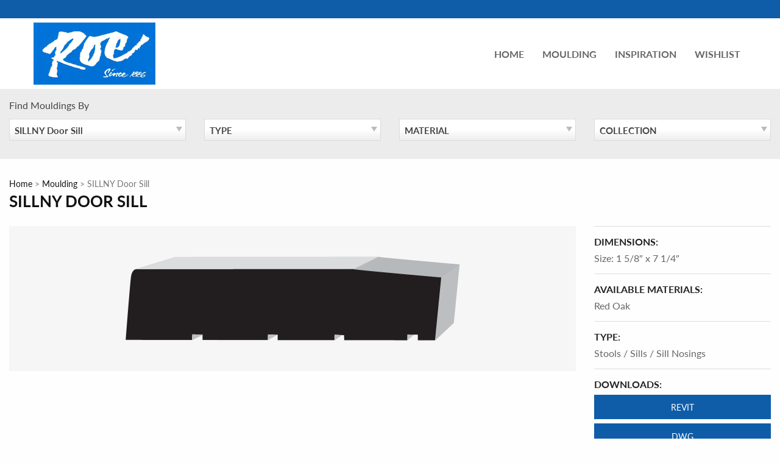

--- FILE ---
content_type: text/html; charset=UTF-8
request_url: https://roebrothers.mouldingmodule.com/mouldings/sillny-door-sill/
body_size: 16872
content:
<!doctype html>
<html lang="en-US" class="no-js">
<head>
	<meta charset="UTF-8">
	<meta name="viewport" content="width=device-width, initial-scale=1">
	<link rel="profile" href="http://gmpg.org/xfn/11">

	<meta name='robots' content='index, follow, max-image-preview:large, max-snippet:-1, max-video-preview:-1' />

            <script data-no-defer="1" data-ezscrex="false" data-cfasync="false" data-pagespeed-no-defer data-cookieconsent="ignore">
                var ctPublicFunctions = {"_ajax_nonce":"5dbaf507a2","_rest_nonce":"c8a458fa86","_ajax_url":"\/wp-admin\/admin-ajax.php","_rest_url":"https:\/\/roebrothers.mouldingmodule.com\/wp-json\/","data__cookies_type":"native","data__ajax_type":"rest","data__bot_detector_enabled":0,"data__frontend_data_log_enabled":1,"cookiePrefix":"","wprocket_detected":false,"host_url":"roebrothers.mouldingmodule.com","text__ee_click_to_select":"Click to select the whole data","text__ee_original_email":"The complete one is","text__ee_got_it":"Got it","text__ee_blocked":"Blocked","text__ee_cannot_connect":"Cannot connect","text__ee_cannot_decode":"Can not decode email. Unknown reason","text__ee_email_decoder":"CleanTalk email decoder","text__ee_wait_for_decoding":"The magic is on the way!","text__ee_decoding_process":"Please wait a few seconds while we decode the contact data."}
            </script>
        
            <script data-no-defer="1" data-ezscrex="false" data-cfasync="false" data-pagespeed-no-defer data-cookieconsent="ignore">
                var ctPublic = {"_ajax_nonce":"5dbaf507a2","settings__forms__check_internal":"0","settings__forms__check_external":"0","settings__forms__force_protection":0,"settings__forms__search_test":"1","settings__forms__wc_add_to_cart":"0","settings__data__bot_detector_enabled":0,"settings__sfw__anti_crawler":0,"blog_home":"https:\/\/roebrothers.mouldingmodule.com\/","pixel__setting":"3","pixel__enabled":false,"pixel__url":"https:\/\/moderate9-v4.cleantalk.org\/pixel\/35ea12056da0a75c3edc8c0477096121.gif","data__email_check_before_post":"1","data__email_check_exist_post":0,"data__cookies_type":"native","data__key_is_ok":true,"data__visible_fields_required":true,"wl_brandname":"Anti-Spam by CleanTalk","wl_brandname_short":"CleanTalk","ct_checkjs_key":1788427503,"emailEncoderPassKey":"693189f6aec20c366212d774f3a5ed22","bot_detector_forms_excluded":"W10=","advancedCacheExists":false,"varnishCacheExists":false,"wc_ajax_add_to_cart":false}
            </script>
        
	<!-- This site is optimized with the Yoast SEO plugin v26.7 - https://yoast.com/wordpress/plugins/seo/ -->
	<title>SILLNY Door Sill - Roe Brothers</title>
	<link rel="canonical" href="https://roebrothers.mouldingmodule.com/mouldings/sillny-door-sill/" />
	<meta property="og:locale" content="en_US" />
	<meta property="og:type" content="article" />
	<meta property="og:title" content="SILLNY Door Sill - Roe Brothers" />
	<meta property="og:url" content="https://roebrothers.mouldingmodule.com/mouldings/sillny-door-sill/" />
	<meta property="og:site_name" content="Roe Brothers" />
	<meta property="article:modified_time" content="2024-01-27T03:10:51+00:00" />
	<meta name="twitter:card" content="summary_large_image" />
	<script type="application/ld+json" class="yoast-schema-graph">{"@context":"https://schema.org","@graph":[{"@type":"WebPage","@id":"https://roebrothers.mouldingmodule.com/mouldings/sillny-door-sill/","url":"https://roebrothers.mouldingmodule.com/mouldings/sillny-door-sill/","name":"SILLNY Door Sill - Roe Brothers","isPartOf":{"@id":"https://roebrothers.mouldingmodule.com/#website"},"datePublished":"2017-03-29T16:17:37+00:00","dateModified":"2024-01-27T03:10:51+00:00","breadcrumb":{"@id":"https://roebrothers.mouldingmodule.com/mouldings/sillny-door-sill/#breadcrumb"},"inLanguage":"en-US","potentialAction":[{"@type":"ReadAction","target":["https://roebrothers.mouldingmodule.com/mouldings/sillny-door-sill/"]}]},{"@type":"BreadcrumbList","@id":"https://roebrothers.mouldingmodule.com/mouldings/sillny-door-sill/#breadcrumb","itemListElement":[{"@type":"ListItem","position":1,"name":"Home","item":"https://roebrothers.mouldingmodule.com/"},{"@type":"ListItem","position":2,"name":"Moulding Profiles","item":"https://roebrothers.mouldingmodule.com/mouldings/"},{"@type":"ListItem","position":3,"name":"SILLNY Door Sill"}]},{"@type":"WebSite","@id":"https://roebrothers.mouldingmodule.com/#website","url":"https://roebrothers.mouldingmodule.com/","name":"Roe Brothers","description":"","potentialAction":[{"@type":"SearchAction","target":{"@type":"EntryPoint","urlTemplate":"https://roebrothers.mouldingmodule.com/?s={search_term_string}"},"query-input":{"@type":"PropertyValueSpecification","valueRequired":true,"valueName":"search_term_string"}}],"inLanguage":"en-US"}]}</script>
	<!-- / Yoast SEO plugin. -->


<link rel="alternate" type="application/rss+xml" title="Roe Brothers &raquo; Feed" href="https://roebrothers.mouldingmodule.com/feed/" />
<link rel="alternate" title="oEmbed (JSON)" type="application/json+oembed" href="https://roebrothers.mouldingmodule.com/wp-json/oembed/1.0/embed?url=https%3A%2F%2Froebrothers.mouldingmodule.com%2Fmouldings%2Fsillny-door-sill%2F" />
<link rel="alternate" title="oEmbed (XML)" type="text/xml+oembed" href="https://roebrothers.mouldingmodule.com/wp-json/oembed/1.0/embed?url=https%3A%2F%2Froebrothers.mouldingmodule.com%2Fmouldings%2Fsillny-door-sill%2F&#038;format=xml" />
		<!-- This site uses the Google Analytics by MonsterInsights plugin v9.11.1 - Using Analytics tracking - https://www.monsterinsights.com/ -->
							<script src="//www.googletagmanager.com/gtag/js?id=G-ZN191CX2YV"  data-cfasync="false" data-wpfc-render="false" type="text/javascript" async></script>
			<script data-cfasync="false" data-wpfc-render="false" type="text/javascript">
				var mi_version = '9.11.1';
				var mi_track_user = true;
				var mi_no_track_reason = '';
								var MonsterInsightsDefaultLocations = {"page_location":"https:\/\/roebrothers.mouldingmodule.com\/mouldings\/sillny-door-sill\/"};
								if ( typeof MonsterInsightsPrivacyGuardFilter === 'function' ) {
					var MonsterInsightsLocations = (typeof MonsterInsightsExcludeQuery === 'object') ? MonsterInsightsPrivacyGuardFilter( MonsterInsightsExcludeQuery ) : MonsterInsightsPrivacyGuardFilter( MonsterInsightsDefaultLocations );
				} else {
					var MonsterInsightsLocations = (typeof MonsterInsightsExcludeQuery === 'object') ? MonsterInsightsExcludeQuery : MonsterInsightsDefaultLocations;
				}

								var disableStrs = [
										'ga-disable-G-ZN191CX2YV',
									];

				/* Function to detect opted out users */
				function __gtagTrackerIsOptedOut() {
					for (var index = 0; index < disableStrs.length; index++) {
						if (document.cookie.indexOf(disableStrs[index] + '=true') > -1) {
							return true;
						}
					}

					return false;
				}

				/* Disable tracking if the opt-out cookie exists. */
				if (__gtagTrackerIsOptedOut()) {
					for (var index = 0; index < disableStrs.length; index++) {
						window[disableStrs[index]] = true;
					}
				}

				/* Opt-out function */
				function __gtagTrackerOptout() {
					for (var index = 0; index < disableStrs.length; index++) {
						document.cookie = disableStrs[index] + '=true; expires=Thu, 31 Dec 2099 23:59:59 UTC; path=/';
						window[disableStrs[index]] = true;
					}
				}

				if ('undefined' === typeof gaOptout) {
					function gaOptout() {
						__gtagTrackerOptout();
					}
				}
								window.dataLayer = window.dataLayer || [];

				window.MonsterInsightsDualTracker = {
					helpers: {},
					trackers: {},
				};
				if (mi_track_user) {
					function __gtagDataLayer() {
						dataLayer.push(arguments);
					}

					function __gtagTracker(type, name, parameters) {
						if (!parameters) {
							parameters = {};
						}

						if (parameters.send_to) {
							__gtagDataLayer.apply(null, arguments);
							return;
						}

						if (type === 'event') {
														parameters.send_to = monsterinsights_frontend.v4_id;
							var hookName = name;
							if (typeof parameters['event_category'] !== 'undefined') {
								hookName = parameters['event_category'] + ':' + name;
							}

							if (typeof MonsterInsightsDualTracker.trackers[hookName] !== 'undefined') {
								MonsterInsightsDualTracker.trackers[hookName](parameters);
							} else {
								__gtagDataLayer('event', name, parameters);
							}
							
						} else {
							__gtagDataLayer.apply(null, arguments);
						}
					}

					__gtagTracker('js', new Date());
					__gtagTracker('set', {
						'developer_id.dZGIzZG': true,
											});
					if ( MonsterInsightsLocations.page_location ) {
						__gtagTracker('set', MonsterInsightsLocations);
					}
										__gtagTracker('config', 'G-ZN191CX2YV', {"forceSSL":"true"} );
										window.gtag = __gtagTracker;										(function () {
						/* https://developers.google.com/analytics/devguides/collection/analyticsjs/ */
						/* ga and __gaTracker compatibility shim. */
						var noopfn = function () {
							return null;
						};
						var newtracker = function () {
							return new Tracker();
						};
						var Tracker = function () {
							return null;
						};
						var p = Tracker.prototype;
						p.get = noopfn;
						p.set = noopfn;
						p.send = function () {
							var args = Array.prototype.slice.call(arguments);
							args.unshift('send');
							__gaTracker.apply(null, args);
						};
						var __gaTracker = function () {
							var len = arguments.length;
							if (len === 0) {
								return;
							}
							var f = arguments[len - 1];
							if (typeof f !== 'object' || f === null || typeof f.hitCallback !== 'function') {
								if ('send' === arguments[0]) {
									var hitConverted, hitObject = false, action;
									if ('event' === arguments[1]) {
										if ('undefined' !== typeof arguments[3]) {
											hitObject = {
												'eventAction': arguments[3],
												'eventCategory': arguments[2],
												'eventLabel': arguments[4],
												'value': arguments[5] ? arguments[5] : 1,
											}
										}
									}
									if ('pageview' === arguments[1]) {
										if ('undefined' !== typeof arguments[2]) {
											hitObject = {
												'eventAction': 'page_view',
												'page_path': arguments[2],
											}
										}
									}
									if (typeof arguments[2] === 'object') {
										hitObject = arguments[2];
									}
									if (typeof arguments[5] === 'object') {
										Object.assign(hitObject, arguments[5]);
									}
									if ('undefined' !== typeof arguments[1].hitType) {
										hitObject = arguments[1];
										if ('pageview' === hitObject.hitType) {
											hitObject.eventAction = 'page_view';
										}
									}
									if (hitObject) {
										action = 'timing' === arguments[1].hitType ? 'timing_complete' : hitObject.eventAction;
										hitConverted = mapArgs(hitObject);
										__gtagTracker('event', action, hitConverted);
									}
								}
								return;
							}

							function mapArgs(args) {
								var arg, hit = {};
								var gaMap = {
									'eventCategory': 'event_category',
									'eventAction': 'event_action',
									'eventLabel': 'event_label',
									'eventValue': 'event_value',
									'nonInteraction': 'non_interaction',
									'timingCategory': 'event_category',
									'timingVar': 'name',
									'timingValue': 'value',
									'timingLabel': 'event_label',
									'page': 'page_path',
									'location': 'page_location',
									'title': 'page_title',
									'referrer' : 'page_referrer',
								};
								for (arg in args) {
																		if (!(!args.hasOwnProperty(arg) || !gaMap.hasOwnProperty(arg))) {
										hit[gaMap[arg]] = args[arg];
									} else {
										hit[arg] = args[arg];
									}
								}
								return hit;
							}

							try {
								f.hitCallback();
							} catch (ex) {
							}
						};
						__gaTracker.create = newtracker;
						__gaTracker.getByName = newtracker;
						__gaTracker.getAll = function () {
							return [];
						};
						__gaTracker.remove = noopfn;
						__gaTracker.loaded = true;
						window['__gaTracker'] = __gaTracker;
					})();
									} else {
										console.log("");
					(function () {
						function __gtagTracker() {
							return null;
						}

						window['__gtagTracker'] = __gtagTracker;
						window['gtag'] = __gtagTracker;
					})();
									}
			</script>
							<!-- / Google Analytics by MonsterInsights -->
		<style id='wp-img-auto-sizes-contain-inline-css' type='text/css'>
img:is([sizes=auto i],[sizes^="auto," i]){contain-intrinsic-size:3000px 1500px}
/*# sourceURL=wp-img-auto-sizes-contain-inline-css */
</style>
<style id='wp-emoji-styles-inline-css' type='text/css'>

	img.wp-smiley, img.emoji {
		display: inline !important;
		border: none !important;
		box-shadow: none !important;
		height: 1em !important;
		width: 1em !important;
		margin: 0 0.07em !important;
		vertical-align: -0.1em !important;
		background: none !important;
		padding: 0 !important;
	}
/*# sourceURL=wp-emoji-styles-inline-css */
</style>
<style id='wp-block-library-inline-css' type='text/css'>
:root{--wp-block-synced-color:#7a00df;--wp-block-synced-color--rgb:122,0,223;--wp-bound-block-color:var(--wp-block-synced-color);--wp-editor-canvas-background:#ddd;--wp-admin-theme-color:#007cba;--wp-admin-theme-color--rgb:0,124,186;--wp-admin-theme-color-darker-10:#006ba1;--wp-admin-theme-color-darker-10--rgb:0,107,160.5;--wp-admin-theme-color-darker-20:#005a87;--wp-admin-theme-color-darker-20--rgb:0,90,135;--wp-admin-border-width-focus:2px}@media (min-resolution:192dpi){:root{--wp-admin-border-width-focus:1.5px}}.wp-element-button{cursor:pointer}:root .has-very-light-gray-background-color{background-color:#eee}:root .has-very-dark-gray-background-color{background-color:#313131}:root .has-very-light-gray-color{color:#eee}:root .has-very-dark-gray-color{color:#313131}:root .has-vivid-green-cyan-to-vivid-cyan-blue-gradient-background{background:linear-gradient(135deg,#00d084,#0693e3)}:root .has-purple-crush-gradient-background{background:linear-gradient(135deg,#34e2e4,#4721fb 50%,#ab1dfe)}:root .has-hazy-dawn-gradient-background{background:linear-gradient(135deg,#faaca8,#dad0ec)}:root .has-subdued-olive-gradient-background{background:linear-gradient(135deg,#fafae1,#67a671)}:root .has-atomic-cream-gradient-background{background:linear-gradient(135deg,#fdd79a,#004a59)}:root .has-nightshade-gradient-background{background:linear-gradient(135deg,#330968,#31cdcf)}:root .has-midnight-gradient-background{background:linear-gradient(135deg,#020381,#2874fc)}:root{--wp--preset--font-size--normal:16px;--wp--preset--font-size--huge:42px}.has-regular-font-size{font-size:1em}.has-larger-font-size{font-size:2.625em}.has-normal-font-size{font-size:var(--wp--preset--font-size--normal)}.has-huge-font-size{font-size:var(--wp--preset--font-size--huge)}.has-text-align-center{text-align:center}.has-text-align-left{text-align:left}.has-text-align-right{text-align:right}.has-fit-text{white-space:nowrap!important}#end-resizable-editor-section{display:none}.aligncenter{clear:both}.items-justified-left{justify-content:flex-start}.items-justified-center{justify-content:center}.items-justified-right{justify-content:flex-end}.items-justified-space-between{justify-content:space-between}.screen-reader-text{border:0;clip-path:inset(50%);height:1px;margin:-1px;overflow:hidden;padding:0;position:absolute;width:1px;word-wrap:normal!important}.screen-reader-text:focus{background-color:#ddd;clip-path:none;color:#444;display:block;font-size:1em;height:auto;left:5px;line-height:normal;padding:15px 23px 14px;text-decoration:none;top:5px;width:auto;z-index:100000}html :where(.has-border-color){border-style:solid}html :where([style*=border-top-color]){border-top-style:solid}html :where([style*=border-right-color]){border-right-style:solid}html :where([style*=border-bottom-color]){border-bottom-style:solid}html :where([style*=border-left-color]){border-left-style:solid}html :where([style*=border-width]){border-style:solid}html :where([style*=border-top-width]){border-top-style:solid}html :where([style*=border-right-width]){border-right-style:solid}html :where([style*=border-bottom-width]){border-bottom-style:solid}html :where([style*=border-left-width]){border-left-style:solid}html :where(img[class*=wp-image-]){height:auto;max-width:100%}:where(figure){margin:0 0 1em}html :where(.is-position-sticky){--wp-admin--admin-bar--position-offset:var(--wp-admin--admin-bar--height,0px)}@media screen and (max-width:600px){html :where(.is-position-sticky){--wp-admin--admin-bar--position-offset:0px}}

/*# sourceURL=wp-block-library-inline-css */
</style><style id='global-styles-inline-css' type='text/css'>
:root{--wp--preset--aspect-ratio--square: 1;--wp--preset--aspect-ratio--4-3: 4/3;--wp--preset--aspect-ratio--3-4: 3/4;--wp--preset--aspect-ratio--3-2: 3/2;--wp--preset--aspect-ratio--2-3: 2/3;--wp--preset--aspect-ratio--16-9: 16/9;--wp--preset--aspect-ratio--9-16: 9/16;--wp--preset--color--black: #000000;--wp--preset--color--cyan-bluish-gray: #abb8c3;--wp--preset--color--white: #ffffff;--wp--preset--color--pale-pink: #f78da7;--wp--preset--color--vivid-red: #cf2e2e;--wp--preset--color--luminous-vivid-orange: #ff6900;--wp--preset--color--luminous-vivid-amber: #fcb900;--wp--preset--color--light-green-cyan: #7bdcb5;--wp--preset--color--vivid-green-cyan: #00d084;--wp--preset--color--pale-cyan-blue: #8ed1fc;--wp--preset--color--vivid-cyan-blue: #0693e3;--wp--preset--color--vivid-purple: #9b51e0;--wp--preset--gradient--vivid-cyan-blue-to-vivid-purple: linear-gradient(135deg,rgb(6,147,227) 0%,rgb(155,81,224) 100%);--wp--preset--gradient--light-green-cyan-to-vivid-green-cyan: linear-gradient(135deg,rgb(122,220,180) 0%,rgb(0,208,130) 100%);--wp--preset--gradient--luminous-vivid-amber-to-luminous-vivid-orange: linear-gradient(135deg,rgb(252,185,0) 0%,rgb(255,105,0) 100%);--wp--preset--gradient--luminous-vivid-orange-to-vivid-red: linear-gradient(135deg,rgb(255,105,0) 0%,rgb(207,46,46) 100%);--wp--preset--gradient--very-light-gray-to-cyan-bluish-gray: linear-gradient(135deg,rgb(238,238,238) 0%,rgb(169,184,195) 100%);--wp--preset--gradient--cool-to-warm-spectrum: linear-gradient(135deg,rgb(74,234,220) 0%,rgb(151,120,209) 20%,rgb(207,42,186) 40%,rgb(238,44,130) 60%,rgb(251,105,98) 80%,rgb(254,248,76) 100%);--wp--preset--gradient--blush-light-purple: linear-gradient(135deg,rgb(255,206,236) 0%,rgb(152,150,240) 100%);--wp--preset--gradient--blush-bordeaux: linear-gradient(135deg,rgb(254,205,165) 0%,rgb(254,45,45) 50%,rgb(107,0,62) 100%);--wp--preset--gradient--luminous-dusk: linear-gradient(135deg,rgb(255,203,112) 0%,rgb(199,81,192) 50%,rgb(65,88,208) 100%);--wp--preset--gradient--pale-ocean: linear-gradient(135deg,rgb(255,245,203) 0%,rgb(182,227,212) 50%,rgb(51,167,181) 100%);--wp--preset--gradient--electric-grass: linear-gradient(135deg,rgb(202,248,128) 0%,rgb(113,206,126) 100%);--wp--preset--gradient--midnight: linear-gradient(135deg,rgb(2,3,129) 0%,rgb(40,116,252) 100%);--wp--preset--font-size--small: 13px;--wp--preset--font-size--medium: 20px;--wp--preset--font-size--large: 36px;--wp--preset--font-size--x-large: 42px;--wp--preset--spacing--20: 0.44rem;--wp--preset--spacing--30: 0.67rem;--wp--preset--spacing--40: 1rem;--wp--preset--spacing--50: 1.5rem;--wp--preset--spacing--60: 2.25rem;--wp--preset--spacing--70: 3.38rem;--wp--preset--spacing--80: 5.06rem;--wp--preset--shadow--natural: 6px 6px 9px rgba(0, 0, 0, 0.2);--wp--preset--shadow--deep: 12px 12px 50px rgba(0, 0, 0, 0.4);--wp--preset--shadow--sharp: 6px 6px 0px rgba(0, 0, 0, 0.2);--wp--preset--shadow--outlined: 6px 6px 0px -3px rgb(255, 255, 255), 6px 6px rgb(0, 0, 0);--wp--preset--shadow--crisp: 6px 6px 0px rgb(0, 0, 0);}:where(.is-layout-flex){gap: 0.5em;}:where(.is-layout-grid){gap: 0.5em;}body .is-layout-flex{display: flex;}.is-layout-flex{flex-wrap: wrap;align-items: center;}.is-layout-flex > :is(*, div){margin: 0;}body .is-layout-grid{display: grid;}.is-layout-grid > :is(*, div){margin: 0;}:where(.wp-block-columns.is-layout-flex){gap: 2em;}:where(.wp-block-columns.is-layout-grid){gap: 2em;}:where(.wp-block-post-template.is-layout-flex){gap: 1.25em;}:where(.wp-block-post-template.is-layout-grid){gap: 1.25em;}.has-black-color{color: var(--wp--preset--color--black) !important;}.has-cyan-bluish-gray-color{color: var(--wp--preset--color--cyan-bluish-gray) !important;}.has-white-color{color: var(--wp--preset--color--white) !important;}.has-pale-pink-color{color: var(--wp--preset--color--pale-pink) !important;}.has-vivid-red-color{color: var(--wp--preset--color--vivid-red) !important;}.has-luminous-vivid-orange-color{color: var(--wp--preset--color--luminous-vivid-orange) !important;}.has-luminous-vivid-amber-color{color: var(--wp--preset--color--luminous-vivid-amber) !important;}.has-light-green-cyan-color{color: var(--wp--preset--color--light-green-cyan) !important;}.has-vivid-green-cyan-color{color: var(--wp--preset--color--vivid-green-cyan) !important;}.has-pale-cyan-blue-color{color: var(--wp--preset--color--pale-cyan-blue) !important;}.has-vivid-cyan-blue-color{color: var(--wp--preset--color--vivid-cyan-blue) !important;}.has-vivid-purple-color{color: var(--wp--preset--color--vivid-purple) !important;}.has-black-background-color{background-color: var(--wp--preset--color--black) !important;}.has-cyan-bluish-gray-background-color{background-color: var(--wp--preset--color--cyan-bluish-gray) !important;}.has-white-background-color{background-color: var(--wp--preset--color--white) !important;}.has-pale-pink-background-color{background-color: var(--wp--preset--color--pale-pink) !important;}.has-vivid-red-background-color{background-color: var(--wp--preset--color--vivid-red) !important;}.has-luminous-vivid-orange-background-color{background-color: var(--wp--preset--color--luminous-vivid-orange) !important;}.has-luminous-vivid-amber-background-color{background-color: var(--wp--preset--color--luminous-vivid-amber) !important;}.has-light-green-cyan-background-color{background-color: var(--wp--preset--color--light-green-cyan) !important;}.has-vivid-green-cyan-background-color{background-color: var(--wp--preset--color--vivid-green-cyan) !important;}.has-pale-cyan-blue-background-color{background-color: var(--wp--preset--color--pale-cyan-blue) !important;}.has-vivid-cyan-blue-background-color{background-color: var(--wp--preset--color--vivid-cyan-blue) !important;}.has-vivid-purple-background-color{background-color: var(--wp--preset--color--vivid-purple) !important;}.has-black-border-color{border-color: var(--wp--preset--color--black) !important;}.has-cyan-bluish-gray-border-color{border-color: var(--wp--preset--color--cyan-bluish-gray) !important;}.has-white-border-color{border-color: var(--wp--preset--color--white) !important;}.has-pale-pink-border-color{border-color: var(--wp--preset--color--pale-pink) !important;}.has-vivid-red-border-color{border-color: var(--wp--preset--color--vivid-red) !important;}.has-luminous-vivid-orange-border-color{border-color: var(--wp--preset--color--luminous-vivid-orange) !important;}.has-luminous-vivid-amber-border-color{border-color: var(--wp--preset--color--luminous-vivid-amber) !important;}.has-light-green-cyan-border-color{border-color: var(--wp--preset--color--light-green-cyan) !important;}.has-vivid-green-cyan-border-color{border-color: var(--wp--preset--color--vivid-green-cyan) !important;}.has-pale-cyan-blue-border-color{border-color: var(--wp--preset--color--pale-cyan-blue) !important;}.has-vivid-cyan-blue-border-color{border-color: var(--wp--preset--color--vivid-cyan-blue) !important;}.has-vivid-purple-border-color{border-color: var(--wp--preset--color--vivid-purple) !important;}.has-vivid-cyan-blue-to-vivid-purple-gradient-background{background: var(--wp--preset--gradient--vivid-cyan-blue-to-vivid-purple) !important;}.has-light-green-cyan-to-vivid-green-cyan-gradient-background{background: var(--wp--preset--gradient--light-green-cyan-to-vivid-green-cyan) !important;}.has-luminous-vivid-amber-to-luminous-vivid-orange-gradient-background{background: var(--wp--preset--gradient--luminous-vivid-amber-to-luminous-vivid-orange) !important;}.has-luminous-vivid-orange-to-vivid-red-gradient-background{background: var(--wp--preset--gradient--luminous-vivid-orange-to-vivid-red) !important;}.has-very-light-gray-to-cyan-bluish-gray-gradient-background{background: var(--wp--preset--gradient--very-light-gray-to-cyan-bluish-gray) !important;}.has-cool-to-warm-spectrum-gradient-background{background: var(--wp--preset--gradient--cool-to-warm-spectrum) !important;}.has-blush-light-purple-gradient-background{background: var(--wp--preset--gradient--blush-light-purple) !important;}.has-blush-bordeaux-gradient-background{background: var(--wp--preset--gradient--blush-bordeaux) !important;}.has-luminous-dusk-gradient-background{background: var(--wp--preset--gradient--luminous-dusk) !important;}.has-pale-ocean-gradient-background{background: var(--wp--preset--gradient--pale-ocean) !important;}.has-electric-grass-gradient-background{background: var(--wp--preset--gradient--electric-grass) !important;}.has-midnight-gradient-background{background: var(--wp--preset--gradient--midnight) !important;}.has-small-font-size{font-size: var(--wp--preset--font-size--small) !important;}.has-medium-font-size{font-size: var(--wp--preset--font-size--medium) !important;}.has-large-font-size{font-size: var(--wp--preset--font-size--large) !important;}.has-x-large-font-size{font-size: var(--wp--preset--font-size--x-large) !important;}
/*# sourceURL=global-styles-inline-css */
</style>

<style id='classic-theme-styles-inline-css' type='text/css'>
/*! This file is auto-generated */
.wp-block-button__link{color:#fff;background-color:#32373c;border-radius:9999px;box-shadow:none;text-decoration:none;padding:calc(.667em + 2px) calc(1.333em + 2px);font-size:1.125em}.wp-block-file__button{background:#32373c;color:#fff;text-decoration:none}
/*# sourceURL=/wp-includes/css/classic-themes.min.css */
</style>
<link rel='stylesheet' id='cleantalk-public-css-css' href='https://roebrothers.mouldingmodule.com/wp-content/plugins/cleantalk-spam-protect/css/cleantalk-public.min.css?ver=6.70.1_1768234310' type='text/css' media='all' />
<link rel='stylesheet' id='cleantalk-email-decoder-css-css' href='https://roebrothers.mouldingmodule.com/wp-content/plugins/cleantalk-spam-protect/css/cleantalk-email-decoder.min.css?ver=6.70.1_1768234310' type='text/css' media='all' />
<link rel='stylesheet' id='foundation-css' href='https://roebrothers.mouldingmodule.com/wp-content/themes/yhmoulding-2019/css/foundation.min.css?ver=6.5.1' type='text/css' media='all' />
<link rel='stylesheet' id='yhmoulding-2019-style-css' href='https://roebrothers.mouldingmodule.com/wp-content/themes/yhmoulding-2019/css/style.css?ver=1.4.6' type='text/css' media='all' />
<link rel='stylesheet' id='fancybox-base-style-css' href='https://roebrothers.mouldingmodule.com/wp-content/themes/yhmoulding-2019/css/jquery.fancybox.min.css?ver=3.1.25' type='text/css' media='all' />
<link rel='stylesheet' id='select2-styles-css' href='https://roebrothers.mouldingmodule.com/wp-content/themes/yhmoulding-2019/js/select2/select2.css?ver=6.9' type='text/css' media='all' />
<link rel='stylesheet' id='yhdm-wishlist-css' href='https://roebrothers.mouldingmodule.com/wp-content/themes/yhmoulding-2019/wishlist/css/wishlist.css?ver=1.3.3' type='text/css' media='all' />
<link rel='stylesheet' id='yhmoulding-2019-child-style-custom-css' href='https://roebrothers.mouldingmodule.com/wp-content/themes/yhmoulding-2019-child/css/style-custom.css?ver=1.0.4' type='text/css' media='all' />
<script type="text/javascript" src="https://roebrothers.mouldingmodule.com/wp-content/plugins/google-analytics-for-wordpress/assets/js/frontend-gtag.min.js?ver=9.11.1" id="monsterinsights-frontend-script-js" async="async" data-wp-strategy="async"></script>
<script data-cfasync="false" data-wpfc-render="false" type="text/javascript" id='monsterinsights-frontend-script-js-extra'>/* <![CDATA[ */
var monsterinsights_frontend = {"js_events_tracking":"true","download_extensions":"doc,pdf,ppt,zip,xls,docx,pptx,xlsx","inbound_paths":"[]","home_url":"https:\/\/roebrothers.mouldingmodule.com","hash_tracking":"false","v4_id":"G-ZN191CX2YV"};/* ]]> */
</script>
<script type="text/javascript" src="https://roebrothers.mouldingmodule.com/wp-content/plugins/cleantalk-spam-protect/js/apbct-public-bundle_gathering.min.js?ver=6.70.1_1768234310" id="apbct-public-bundle_gathering.min-js-js"></script>
<script type="text/javascript" src="https://roebrothers.mouldingmodule.com/wp-includes/js/jquery/jquery.min.js?ver=3.7.1" id="jquery-core-js"></script>
<script type="text/javascript" src="https://roebrothers.mouldingmodule.com/wp-includes/js/jquery/jquery-migrate.min.js?ver=3.4.1" id="jquery-migrate-js"></script>
<script type="text/javascript" src="https://roebrothers.mouldingmodule.com/wp-content/plugins/yellow-house-moulding/public/js/yhdm.min.js?ver=2.2.0" id="yhdm-public-js"></script>
<script type="text/javascript" src="https://roebrothers.mouldingmodule.com/wp-content/themes/yhmoulding-2019/js/select2/select2.min.js?ver=6.9" id="select2-script-js"></script>
<script type="text/javascript" src="https://roebrothers.mouldingmodule.com/wp-content/themes/yhmoulding-2019/js/mouldings.js?ver=6.9" id="yhdm-script-js"></script>
<script type="text/javascript" src="https://roebrothers.mouldingmodule.com/wp-content/themes/yhmoulding-2019/wishlist/js/jquery.popupoverlay.js?ver=1.3.3" id="yhdm-wishlist-overlay-js"></script>
<script type="text/javascript" id="yhdm-wishlist-js-extra">
/* <![CDATA[ */
var WishlistData = {"nonce":"69d3ac7a53","admin_ajax":"https://roebrothers.mouldingmodule.com/wp-admin/admin-ajax.php"};
//# sourceURL=yhdm-wishlist-js-extra
/* ]]> */
</script>
<script type="text/javascript" src="https://roebrothers.mouldingmodule.com/wp-content/themes/yhmoulding-2019/wishlist/js//wishlist.js?ver=1.3.3" id="yhdm-wishlist-js"></script>
<link rel="https://api.w.org/" href="https://roebrothers.mouldingmodule.com/wp-json/" /><link rel="EditURI" type="application/rsd+xml" title="RSD" href="https://roebrothers.mouldingmodule.com/xmlrpc.php?rsd" />
<meta name="generator" content="WordPress 6.9" />
<link rel='shortlink' href='https://roebrothers.mouldingmodule.com/?p=17846' />
	<link rel="apple-touch-icon" sizes="180x180" href="/apple-touch-icon.png">
	<link rel="icon" type="image/png" sizes="32x32" href="/favicon-32x32.png">
	<link rel="icon" type="image/png" sizes="16x16" href="/favicon-16x16.png">
	<link rel="manifest" href="/site.webmanifest">
	<link rel="mask-icon" href="/safari-pinned-tab.svg" color="#0172d8">
	<meta name="msapplication-TileColor" content="#0172d8">
	<meta name="theme-color" content="#0172d8">
	<link rel="stylesheet" href="https://use.typekit.net/vix6itb.css">
</head>

<body class="wp-singular yhd_moulding_profile-template-default single single-yhd_moulding_profile postid-17846 wp-theme-yhmoulding-2019 wp-child-theme-yhmoulding-2019-child">
<div class="off-canvas-wrapper">
	<div class="off-canvas position-left" id="offCanvas" data-off-canvas data-transition="overlap">
		<nav id="site-navigation-mobile" class="main-navigation-mobile">
			<ul id="primary-menu-mobile">
				<li class="menu-item-home"><a href="https://roelumber.com/">Home</a></li><li class="menu-item menu-item-type-post_type menu-item-object-page menu-item-home menu-item-16424"><a href="https://roebrothers.mouldingmodule.com/">Moulding</a></li><li class="menu-item menu-item-type-post_type menu-item-object-page menu-item-16416"><a href="https://roebrothers.mouldingmodule.com/inspiration-gallery/">Inspiration</a></li><li class="menu-item menu-item-type-post_type menu-item-object-page menu-item-16495"><a href="https://roebrothers.mouldingmodule.com/wishlist/">Wishlist</a></li>			</ul>
		</nav>
	</div>
	<div class="off-canvas-content" data-off-canvas-content>
		<div id="page" class="site">
			<a class="skip-link screen-reader-text" href="#content">Skip to content</a>
			<header id="masthead" class="site-header">
				<div class="grid-container">
					<div class="grid-x grid-padding-x">
						<div class="small-6 medium-3 cell">
							<div class="site-header-logo">
																	<a href="https://roelumber.com/"><img src="https://roebrothers.mouldingmodule.com/wp-content/uploads/Roe-Logo-200px.jpg" alt="Roe Brothers" width="200" height="102"></a>
															</div>
						</div>
						<div class="small-6 medium-9 cell">
							<nav id="site-navigation" class="main-navigation hide-for-small-only">
								<ul id="primary-menu">
									<li class="menu-item-home"><a href="https://roelumber.com/">Home</a></li><li class="menu-item menu-item-type-post_type menu-item-object-page menu-item-home menu-item-16424"><a href="https://roebrothers.mouldingmodule.com/">Moulding</a></li><li class="menu-item menu-item-type-post_type menu-item-object-page menu-item-16416"><a href="https://roebrothers.mouldingmodule.com/inspiration-gallery/">Inspiration</a></li><li class="menu-item menu-item-type-post_type menu-item-object-page menu-item-16495"><a href="https://roebrothers.mouldingmodule.com/wishlist/">Wishlist</a></li>								</ul>
							</nav>
							<div id="menu-mobile-toggle" class="show-for-small-only" data-toggle="offCanvas"><span class="screen-reader-text">MENU</span></div>
						</div>
					</div>
				</div>
			</header>

			<div id="content" class="site-content">

<div id="element_moulding-tax-filter-wrap">
	<div class="grid-container">
		<div class="grid-x grid-padding-x">
			<div class="small-12 cell">
				<span class="filter-label-top">Find Mouldings By</span>
			</div>
		</div>
		<div class="grid-x grid-padding-x">
			<div class="small-12 medium-3 cell">
				<div class="element_moulding-tax-filter">
					<select id="yhdm-profile-number" name="yhdm-profile-number">
						<option value="default">PROFILE NUMBER</option>
						<option value="https://roebrothers.mouldingmodule.com/mouldings/1268b-rabbetted-stool/">1268B Rabbetted Stool</option><option value="https://roebrothers.mouldingmodule.com/mouldings/1274-200-series-stool/">1274 200 Series Stool</option><option value="https://roebrothers.mouldingmodule.com/mouldings/12ecb6-edge-center-bead/">12ECB6 Edge &#038; Center Bead</option><option value="https://roebrothers.mouldingmodule.com/mouldings/138bb-backband/">138BB Backband</option><option value="https://roebrothers.mouldingmodule.com/mouldings/693-base-moulding/">693 Base Moulding</option><option value="https://roebrothers.mouldingmodule.com/mouldings/6p105-siding/">6P105 Siding</option><option value="https://roebrothers.mouldingmodule.com/mouldings/8013-crown/">8013 Crown</option><option value="https://roebrothers.mouldingmodule.com/mouldings/8016-bed-moulding/">8016 Bed Moulding</option><option value="https://roebrothers.mouldingmodule.com/mouldings/8017-bed-moulding/">8017 Bed Moulding</option><option value="https://roebrothers.mouldingmodule.com/mouldings/8018-bed-moulding/">8018 Bed Moulding</option><option value="https://roebrothers.mouldingmodule.com/mouldings/8024-cove/">8024 Cove</option><option value="https://roebrothers.mouldingmodule.com/mouldings/8026-cove/">8026 Cove</option><option value="https://roebrothers.mouldingmodule.com/mouldings/8027-crown/">8027 Crown</option><option value="https://roebrothers.mouldingmodule.com/mouldings/8047-solid-crown/">8047 Solid Crown</option><option value="https://roebrothers.mouldingmodule.com/mouldings/8052-cove/">8052 Cove</option><option value="https://roebrothers.mouldingmodule.com/mouldings/8054-cove/">8054 Cove</option><option value="https://roebrothers.mouldingmodule.com/mouldings/8057-quarter-round/">8057 Quarter Round</option><option value="https://roebrothers.mouldingmodule.com/mouldings/8058-quarter-round/">8058 Quarter Round</option><option value="https://roebrothers.mouldingmodule.com/mouldings/8060-cove/">8060 Cove</option><option value="https://roebrothers.mouldingmodule.com/mouldings/8061-cove/">8061 Cove</option><option value="https://roebrothers.mouldingmodule.com/mouldings/8062-cove/">8062 Cove</option><option value="https://roebrothers.mouldingmodule.com/mouldings/8063-quarter-round/">8063 Quarter Round</option><option value="https://roebrothers.mouldingmodule.com/mouldings/8064-quarter-round/">8064 Quarter Round</option><option value="https://roebrothers.mouldingmodule.com/mouldings/8065-quarter-round/">8065 Quarter Round</option><option value="https://roebrothers.mouldingmodule.com/mouldings/8066-quarter-round/">8066 Quarter Round</option><option value="https://roebrothers.mouldingmodule.com/mouldings/8068-quarter-round/">8068 Quarter Round</option><option value="https://roebrothers.mouldingmodule.com/mouldings/8070-half-round/">8070 Half Round</option><option value="https://roebrothers.mouldingmodule.com/mouldings/8071-half-round/">8071 Half Round</option><option value="https://roebrothers.mouldingmodule.com/mouldings/8072-half-round/">8072 Half Round</option><option value="https://roebrothers.mouldingmodule.com/mouldings/8073-half-round/">8073 Half Round</option><option value="https://roebrothers.mouldingmodule.com/mouldings/8076-half-round/">8076 Half Round</option><option value="https://roebrothers.mouldingmodule.com/mouldings/8077-half-round/">8077 Half Round</option><option value="https://roebrothers.mouldingmodule.com/mouldings/8080-half-round/">8080 Half Round</option><option value="https://roebrothers.mouldingmodule.com/mouldings/8121-stop-moulding/">8121 Stop Moulding</option><option value="https://roebrothers.mouldingmodule.com/mouldings/8144-stop-moulding/">8144 Stop Moulding</option><option value="https://roebrothers.mouldingmodule.com/mouldings/8186-chair-rail/">8186 Chair Rail</option><option value="https://roebrothers.mouldingmodule.com/mouldings/8187-chair-rail/">8187 Chair Rail</option><option value="https://roebrothers.mouldingmodule.com/mouldings/8200-corner-guard/">8200 Corner Guard</option><option value="https://roebrothers.mouldingmodule.com/mouldings/8201-corner-guard/">8201 Corner Guard</option><option value="https://roebrothers.mouldingmodule.com/mouldings/8202-corner-guard/">8202 Corner Guard</option><option value="https://roebrothers.mouldingmodule.com/mouldings/8268-rabbetted-stool/">8268 Rabbetted Stool</option><option value="https://roebrothers.mouldingmodule.com/mouldings/8279-lattice/">8279 Lattice</option><option value="https://roebrothers.mouldingmodule.com/mouldings/8280-lattice/">8280 Lattice</option><option value="https://roebrothers.mouldingmodule.com/mouldings/8281-lattice/">8281 Lattice</option><option value="https://roebrothers.mouldingmodule.com/mouldings/8282-lattice/">8282 Lattice</option><option value="https://roebrothers.mouldingmodule.com/mouldings/8288-picture-moulding/">8288 Picture moulding</option><option value="https://roebrothers.mouldingmodule.com/mouldings/8313-backband/">8313 Backband</option><option value="https://roebrothers.mouldingmodule.com/mouldings/8409-base-cap/">8409 Base Cap</option><option value="https://roebrothers.mouldingmodule.com/mouldings/8409-panel-moulding/">8409 Panel Moulding</option><option value="https://roebrothers.mouldingmodule.com/mouldings/8412-base-moulding/">8412 Base Moulding</option><option value="https://roebrothers.mouldingmodule.com/mouldings/8412-panel-moulding/">8412 Panel Moulding</option><option value="https://roebrothers.mouldingmodule.com/mouldings/8416-base-moulding/">8416 Base Moulding</option><option value="https://roebrothers.mouldingmodule.com/mouldings/8416-panel-moulding/">8416 Panel Moulding</option><option value="https://roebrothers.mouldingmodule.com/mouldings/8417-base-moulding/">8417 Base Moulding</option><option value="https://roebrothers.mouldingmodule.com/mouldings/8417-panel-moulding/">8417 Panel Moulding</option><option value="https://roebrothers.mouldingmodule.com/mouldings/8422-base-shoe/">8422 Base Shoe (WM126)</option><option value="https://roebrothers.mouldingmodule.com/mouldings/8423-floor-moulding/">8423 Floor Moulding</option><option value="https://roebrothers.mouldingmodule.com/mouldings/8427-floor-moulding/">8427 Floor Moulding</option><option value="https://roebrothers.mouldingmodule.com/mouldings/8432-parting-strip/">8432 Parting Strip</option><option value="https://roebrothers.mouldingmodule.com/mouldings/8462-rake-moulding/">8462 Rake Moulding</option><option value="https://roebrothers.mouldingmodule.com/mouldings/8463-rake-moulding/">8463 Rake Moulding</option><option value="https://roebrothers.mouldingmodule.com/mouldings/8469-rake-moulding/">8469 Rake Moulding</option><option value="https://roebrothers.mouldingmodule.com/mouldings/8470-rake-moulding/">8470 Rake Moulding</option><option value="https://roebrothers.mouldingmodule.com/mouldings/8535-neck-moulding/">8535 Neck Moulding</option><option value="https://roebrothers.mouldingmodule.com/mouldings/8565-glass-bead/">8565 Glass Bead</option><option value="https://roebrothers.mouldingmodule.com/mouldings/8575-nose-cove/">8575 Nose &amp; Cove</option><option value="https://roebrothers.mouldingmodule.com/mouldings/8576-nose-cove/">8576 Nose &amp; Cove</option><option value="https://roebrothers.mouldingmodule.com/mouldings/8577-nose-cove/">8577 Nose &amp; Cove</option><option value="https://roebrothers.mouldingmodule.com/mouldings/8578-nose-cove/">8578 Nose &amp; Cove</option><option value="https://roebrothers.mouldingmodule.com/mouldings/8590-glass-bead/">8590 Glass Bead</option><option value="https://roebrothers.mouldingmodule.com/mouldings/8610-edge-moulding/">8610 Edge Moulding</option><option value="https://roebrothers.mouldingmodule.com/mouldings/8611-edge-moulding/">8611 Edge Moulding</option><option value="https://roebrothers.mouldingmodule.com/mouldings/8711-colonial-base/">8711 Colonial Base</option><option value="https://roebrothers.mouldingmodule.com/mouldings/8711-colonial-casing/">8711 Colonial Casing</option><option value="https://roebrothers.mouldingmodule.com/mouldings/8712-base-moulding/">8712 Base Moulding</option><option value="https://roebrothers.mouldingmodule.com/mouldings/8746-special-casing/">8746 Special Casing</option><option value="https://roebrothers.mouldingmodule.com/mouldings/8753-colonial-casing/">8753 Colonial Casing</option><option value="https://roebrothers.mouldingmodule.com/mouldings/8900-baluster/">8900 Baluster</option><option value="https://roebrothers.mouldingmodule.com/mouldings/8901-baluster/">8901 Baluster</option><option value="https://roebrothers.mouldingmodule.com/mouldings/8902-baluster/">8902 Baluster</option><option value="https://roebrothers.mouldingmodule.com/mouldings/8904-baluster/">8904 Baluster</option><option value="https://roebrothers.mouldingmodule.com/mouldings/8908-pole/">8908 Pole</option><option value="https://roebrothers.mouldingmodule.com/mouldings/8926-drip-cap/">8926 Drip Cap</option><option value="https://roebrothers.mouldingmodule.com/mouldings/8938-rabbetted-stool/">8938 Rabbetted Stool</option><option value="https://roebrothers.mouldingmodule.com/mouldings/8p105-siding/">8P105 Siding</option><option value="https://roebrothers.mouldingmodule.com/mouldings/a8090-stop-moulding/">A8090 Stop Moulding</option><option value="https://roebrothers.mouldingmodule.com/mouldings/a8121-stop-moulding/">A8121 Stop Moulding</option><option value="https://roebrothers.mouldingmodule.com/mouldings/a8173-astragal/">A8173 Astragal</option><option value="https://roebrothers.mouldingmodule.com/mouldings/a8712-base-moulding/">A8712 Base Moulding</option><option value="https://roebrothers.mouldingmodule.com/mouldings/a8926-drip-cap/">A8926 Drip Cap</option><option value="https://roebrothers.mouldingmodule.com/mouldings/b34-base-cap/">B34 Base Cap</option><option value="https://roebrothers.mouldingmodule.com/mouldings/b34-panel-moulding/">B34 Panel Moulding</option><option value="https://roebrothers.mouldingmodule.com/mouldings/b608-base-cap/">B608 Base Cap</option><option value="https://roebrothers.mouldingmodule.com/mouldings/b608-panel-moulding/">B608 Panel Moulding</option><option value="https://roebrothers.mouldingmodule.com/mouldings/b658-base-cap/">B658 Base Cap</option><option value="https://roebrothers.mouldingmodule.com/mouldings/b658-panel-moulding/">B658 Panel Moulding</option><option value="https://roebrothers.mouldingmodule.com/mouldings/b660-base-cap/">B660 Base Cap</option><option value="https://roebrothers.mouldingmodule.com/mouldings/b660-panel-moulding/">B660 Panel Moulding</option><option value="https://roebrothers.mouldingmodule.com/mouldings/b662-solid-crown/">B662 Solid Crown</option><option value="https://roebrothers.mouldingmodule.com/mouldings/b672-glass-bead/">B672 Glass Bead</option><option value="https://roebrothers.mouldingmodule.com/mouldings/b8090-stop-moulding/">B8090 Stop Moulding</option><option value="https://roebrothers.mouldingmodule.com/mouldings/b8121-stop-moulding/">B8121 Stop Moulding</option><option value="https://roebrothers.mouldingmodule.com/mouldings/b8173-astragal/">B8173 Astragal</option><option value="https://roebrothers.mouldingmodule.com/mouldings/b8712-base-moulding/">B8712 Base Moulding</option><option value="https://roebrothers.mouldingmodule.com/mouldings/b8712n-base-moulding/">B8712N Base Moulding</option><option value="https://roebrothers.mouldingmodule.com/mouldings/b8746-special-casing/">B8746 Special Casing</option><option value="https://roebrothers.mouldingmodule.com/mouldings/b8753-colonial-casing/">B8753 Colonial Casing</option><option value="https://roebrothers.mouldingmodule.com/mouldings/bb138-base-cap/">BB138 Base Cap</option><option value="https://roebrothers.mouldingmodule.com/mouldings/bb138-panel-moulding/">BB138 Panel Moulding</option><option value="https://roebrothers.mouldingmodule.com/mouldings/bb414-base/">BB414 Base</option><option value="https://roebrothers.mouldingmodule.com/mouldings/bb458-base-moulding/">BB458 Base Moulding</option><option value="https://roebrothers.mouldingmodule.com/mouldings/bb514-base-moulding/">BB514 Base Moulding</option><option value="https://roebrothers.mouldingmodule.com/mouldings/bb514n-base-moulding/">BB514N Base Moulding</option><option value="https://roebrothers.mouldingmodule.com/mouldings/bb518-base-moulding/">BB518 Base Moulding</option><option value="https://roebrothers.mouldingmodule.com/mouldings/bb6-base-moulding/">BB6 Base Moulding</option><option value="https://roebrothers.mouldingmodule.com/mouldings/bb7-base-moulding/">BB7 Base Moulding</option><option value="https://roebrothers.mouldingmodule.com/mouldings/bb714-base-moulding/">BB714 Base Moulding</option><option value="https://roebrothers.mouldingmodule.com/mouldings/bb738-base-moulding/">BB738 Base Moulding</option><option value="https://roebrothers.mouldingmodule.com/mouldings/bbcap12-beadboard-cap/">BBCAP12 BeadBoard Cap</option><option value="https://roebrothers.mouldingmodule.com/mouldings/bc5-crown-cove/">BC5 Crown / Cove</option><option value="https://roebrothers.mouldingmodule.com/mouldings/bc78-panel-moulding/">BC78 Panel Moulding</option><option value="https://roebrothers.mouldingmodule.com/mouldings/bdb25-base-moulding/">BDB25 Base Moulding</option><option value="https://roebrothers.mouldingmodule.com/mouldings/bdb25-casing-moulding/">BDB25 Casing Moulding</option><option value="https://roebrothers.mouldingmodule.com/mouldings/bdb35-base-moulding/">BDB35 Base Moulding</option><option value="https://roebrothers.mouldingmodule.com/mouldings/bdb35-casing-moulding/">BDB35 Casing Moulding</option><option value="https://roebrothers.mouldingmodule.com/mouldings/bdb45-base-moulding/">BDB45 Base Moulding</option><option value="https://roebrothers.mouldingmodule.com/mouldings/bdb45-casing-moulding/">BDB45 Casing Moulding</option><option value="https://roebrothers.mouldingmodule.com/mouldings/bdb55-base-moulding/">BDB55 Base Moulding</option><option value="https://roebrothers.mouldingmodule.com/mouldings/bdbcap/">BDBCap Base Moulding</option><option value="https://roebrothers.mouldingmodule.com/mouldings/bdcv6-double-beaded-cove/">BDCV6 Double Beaded Cove</option><option value="https://roebrothers.mouldingmodule.com/mouldings/bns18-bullnose/">BNS18 Bullnose</option><option value="https://roebrothers.mouldingmodule.com/mouldings/bri234-plinth-block/">BRI234 Plinth Block</option><option value="https://roebrothers.mouldingmodule.com/mouldings/bri312-plinth-block/">BRI312 Plinth Block</option><option value="https://roebrothers.mouldingmodule.com/mouldings/bri334-plinth-block/">BRI334 Plinth Block</option><option value="https://roebrothers.mouldingmodule.com/mouldings/bri434-plinth-block/">BRI434 Plinth Block</option><option value="https://roebrothers.mouldingmodule.com/mouldings/bri833-plinth-block/">BRI833 Plinth Block</option><option value="https://roebrothers.mouldingmodule.com/mouldings/bs134-panel-moulding/">BS134 Panel Moulding</option><option value="https://roebrothers.mouldingmodule.com/mouldings/c103-clam-casing/">C103 Clam Casing</option><option value="https://roebrothers.mouldingmodule.com/mouldings/c105-clam-casing/">C105 Clam Casing</option><option value="https://roebrothers.mouldingmodule.com/mouldings/c106-clam-casing/">C106 Clam Casing</option><option value="https://roebrothers.mouldingmodule.com/mouldings/c8090-stop-moulding/">C8090 Stop Moulding</option><option value="https://roebrothers.mouldingmodule.com/mouldings/c8121-stop-moulding/">C8121 Stop Moulding</option><option value="https://roebrothers.mouldingmodule.com/mouldings/c8712-base-moulding/">C8712 Base Moulding</option><option value="https://roebrothers.mouldingmodule.com/mouldings/c8753-colonial-casing/">C8753 Colonial Casing</option><option value="https://roebrothers.mouldingmodule.com/mouldings/cam312-rosette/">CAM312 Rosette</option><option value="https://roebrothers.mouldingmodule.com/mouldings/cam334-rosette/">CAM334 Rosette</option><option value="https://roebrothers.mouldingmodule.com/mouldings/cam434-rosette/">CAM434 Rosette</option><option value="https://roebrothers.mouldingmodule.com/mouldings/cam512-rosette/">CAM512 Rosette</option><option value="https://roebrothers.mouldingmodule.com/mouldings/cam712-rosette/">CAM712 Rosette</option><option value="https://roebrothers.mouldingmodule.com/mouldings/cam834-rosette/">CAM834 Rosette</option><option value="https://roebrothers.mouldingmodule.com/mouldings/cb312-crown-backer/">CB312 Crown Backer</option><option value="https://roebrothers.mouldingmodule.com/mouldings/cb34-inside-corner/">CB34 Inside Corner</option><option value="https://roebrothers.mouldingmodule.com/mouldings/cb544-corner-board/">CB544 Corner Board</option><option value="https://roebrothers.mouldingmodule.com/mouldings/cb544jc-corner-board/">CB544JC Corner Board</option><option value="https://roebrothers.mouldingmodule.com/mouldings/cb546-corner-board/">CB546 Corner Board</option><option value="https://roebrothers.mouldingmodule.com/mouldings/cb546jc-corner-board/">CB546JC Corner Board</option><option value="https://roebrothers.mouldingmodule.com/mouldings/ccl32-cedar-closet-lining/">CCL32 Cedar closet lining</option><option value="https://roebrothers.mouldingmodule.com/mouldings/cgm31-casing/">CGM31 Casing</option><option value="https://roebrothers.mouldingmodule.com/mouldings/chibar-chicago-bar-rail/">CHIBAR Chicago Bar Rail</option><option value="https://roebrothers.mouldingmodule.com/mouldings/cov312-crown-cove/">COV312 Crown / Cove</option><option value="https://roebrothers.mouldingmodule.com/mouldings/cov412-crown-cove/">COV412 Crown / Cove</option><option value="https://roebrothers.mouldingmodule.com/mouldings/cov7-crown-cove/">COV7 Crown / Cove</option><option value="https://roebrothers.mouldingmodule.com/mouldings/csm-mullion/">CSM Mullion</option><option value="https://roebrothers.mouldingmodule.com/mouldings/ctshoe-base-shoe/">CTSHOE Base Shoe</option><option value="https://roebrothers.mouldingmodule.com/mouldings/d1-s4s-board/">D1 S4S Board</option><option value="https://roebrothers.mouldingmodule.com/mouldings/d10-exterior-casing/">D10 Exterior Casing</option><option value="https://roebrothers.mouldingmodule.com/mouldings/d110-s4s-board/">D110 S4S Board</option><option value="https://roebrothers.mouldingmodule.com/mouldings/d112-s4s-board/">D112 S4S Board</option><option value="https://roebrothers.mouldingmodule.com/mouldings/d12-s4s-board/">D12 S4S Board</option><option value="https://roebrothers.mouldingmodule.com/mouldings/d13-s4s-board/">D13 S4S Board</option><option value="https://roebrothers.mouldingmodule.com/mouldings/d14-s4s-board/">D14 S4S Board</option><option value="https://roebrothers.mouldingmodule.com/mouldings/d15-s4s-board/">D15 S4S Board</option><option value="https://roebrothers.mouldingmodule.com/mouldings/d16-s4s-board/">D16 S4S Board</option><option value="https://roebrothers.mouldingmodule.com/mouldings/d18-s4s-board/">D18 S4S Board</option><option value="https://roebrothers.mouldingmodule.com/mouldings/d2-s4s-board/">D2 S4S Board</option><option value="https://roebrothers.mouldingmodule.com/mouldings/d3-s4s-board/">D3 S4S Board</option><option value="https://roebrothers.mouldingmodule.com/mouldings/d4-s4s-board/">D4 S4S Board</option><option value="https://roebrothers.mouldingmodule.com/mouldings/d5-s4s-board/">D5 S4S Board</option><option value="https://roebrothers.mouldingmodule.com/mouldings/d5410-s4s-board/">D5410 S4S Board</option><option value="https://roebrothers.mouldingmodule.com/mouldings/d5412-s4s-board/">D5412 S4S Board</option><option value="https://roebrothers.mouldingmodule.com/mouldings/d5416-s4s-board/">D5416 S4S Board</option><option value="https://roebrothers.mouldingmodule.com/mouldings/d544-s4s-board/">D544 S4S Board</option><option value="https://roebrothers.mouldingmodule.com/mouldings/d546-s4s-board/">D546 S4S Board</option><option value="https://roebrothers.mouldingmodule.com/mouldings/d548-s4s-board/">D548 S4S Board</option><option value="https://roebrothers.mouldingmodule.com/mouldings/d6-s4s-board/">D6 S4S Board</option><option value="https://roebrothers.mouldingmodule.com/mouldings/d693-base-moulding/">D693 Base Moulding</option><option value="https://roebrothers.mouldingmodule.com/mouldings/d7-s4s-board/">D7 S4S Board</option><option value="https://roebrothers.mouldingmodule.com/mouldings/d8090-stop-moulding/">D8090 Stop Moulding</option><option value="https://roebrothers.mouldingmodule.com/mouldings/d8121-stop-moulding/">D8121 Stop Moulding</option><option value="https://roebrothers.mouldingmodule.com/mouldings/d8412-s4s-board/">D8412 S4S Board</option><option value="https://roebrothers.mouldingmodule.com/mouldings/d844-s4s-board/">D844 S4S Board</option><option value="https://roebrothers.mouldingmodule.com/mouldings/d846-s4s-board/">D846 S4S Board</option><option value="https://roebrothers.mouldingmodule.com/mouldings/d848-s4s-board/">D848 S4S Board</option><option value="https://roebrothers.mouldingmodule.com/mouldings/dc400-casing/">DC400 Casing</option><option value="https://roebrothers.mouldingmodule.com/mouldings/dc412-casing/">DC412 Casing</option><option value="https://roebrothers.mouldingmodule.com/mouldings/dc450-casing/">DC450 Casing</option><option value="https://roebrothers.mouldingmodule.com/mouldings/dc499-casing/">DC499 Casing</option><option value="https://roebrothers.mouldingmodule.com/mouldings/dc512-casing/">DC512 Casing</option><option value="https://roebrothers.mouldingmodule.com/mouldings/dc550-casing/">DC550 Casing</option><option value="https://roebrothers.mouldingmodule.com/mouldings/dcas5-casing/">DCAS5 Casing</option><option value="https://roebrothers.mouldingmodule.com/mouldings/dcas5-chair-rail/">DCAS5 Chair Rail</option><option value="https://roebrothers.mouldingmodule.com/mouldings/dcb525-base-moulding/">DCB525 Base Moulding</option><option value="https://roebrothers.mouldingmodule.com/mouldings/dcb534-base-moulding/">DCB534 Base Moulding</option><option value="https://roebrothers.mouldingmodule.com/mouldings/dcb714-base-moulding/">DCB714 Base Moulding</option><option value="https://roebrothers.mouldingmodule.com/mouldings/dcb775-base-moulding/">DCB775 Base Moulding</option><option value="https://roebrothers.mouldingmodule.com/mouldings/dcb8-base-moulding/">DCB8 Base Moulding</option><option value="https://roebrothers.mouldingmodule.com/mouldings/dcb825-base-moulding/">DCB825 Base Moulding</option><option value="https://roebrothers.mouldingmodule.com/mouldings/dcb925-base-moulding/">DCB925 Base Moulding</option><option value="https://roebrothers.mouldingmodule.com/mouldings/dcbb5-base-moulding/">DCBB5 Base Moulding</option><option value="https://roebrothers.mouldingmodule.com/mouldings/dclk-casing/">DCLK5 Casing</option><option value="https://roebrothers.mouldingmodule.com/mouldings/dcr512-crown/">DCR512 Crown</option><option value="https://roebrothers.mouldingmodule.com/mouldings/dcr558-crown/">DCR558 Crown</option><option value="https://roebrothers.mouldingmodule.com/mouldings/dcr612-crown/">DCR612 Crown</option><option value="https://roebrothers.mouldingmodule.com/mouldings/dcr634-crown/">DCR634 Crown</option><option value="https://roebrothers.mouldingmodule.com/mouldings/dcr725-crown/">DCR725 Crown</option><option value="https://roebrothers.mouldingmodule.com/mouldings/dcr734-crown/">DCR734 Crown</option><option value="https://roebrothers.mouldingmodule.com/mouldings/dcr814-crown/">DCR814 Crown</option><option value="https://roebrothers.mouldingmodule.com/mouldings/dcwc5-casing/">DCWC5 Casing</option><option value="https://roebrothers.mouldingmodule.com/mouldings/dtl334-dentil-crown/">DTL334 Dentil Crown</option><option value="https://roebrothers.mouldingmodule.com/mouldings/dtl512-dentil-crown/">DTL512 Dentil Crown</option><option value="https://roebrothers.mouldingmodule.com/mouldings/e2e432-sanitary-casing/">E2E432 Sanitary Casing</option><option value="https://roebrothers.mouldingmodule.com/mouldings/e693-base-moulding/">E693 Base Moulding</option><option value="https://roebrothers.mouldingmodule.com/mouldings/e8090-stop-moulding/">E8090 Stop Moulding</option><option value="https://roebrothers.mouldingmodule.com/mouldings/ebv4/">EBV4 Edge &#038; Center Bead</option><option value="https://roebrothers.mouldingmodule.com/mouldings/ebv6/">EBV6 Edge &#038; Center Bead</option><option value="https://roebrothers.mouldingmodule.com/mouldings/ecb4-edge-center-bead/">ECB4 Edge &amp; Center Bead</option><option value="https://roebrothers.mouldingmodule.com/mouldings/ecb55-edge-center-bead-stealth/">ECB55 Edge &#038; Center Bead (Stealth)</option><option value="https://roebrothers.mouldingmodule.com/mouldings/ecb6-edge-center-bead/">ECB6 Edge &amp; Center Bead</option><option value="https://roebrothers.mouldingmodule.com/mouldings/ecbcap-backband/">ECBCAP Backband</option><option value="https://roebrothers.mouldingmodule.com/mouldings/ecbcap-edge-center-bead-cap/">ECBCAP Edge &amp; Center Bead Cap</option><option value="https://roebrothers.mouldingmodule.com/mouldings/es1-casing/">ES1 Casing</option><option value="https://roebrothers.mouldingmodule.com/mouldings/es10-mantel/">ES10 Mantel</option><option value="https://roebrothers.mouldingmodule.com/mouldings/es11-rabbeted-panel/">ES11 Rabbeted Panel</option><option value="https://roebrothers.mouldingmodule.com/mouldings/es12-casing/">ES12 Casing</option><option value="https://roebrothers.mouldingmodule.com/mouldings/es13-backband/">ES13 Backband</option><option value="https://roebrothers.mouldingmodule.com/mouldings/es14-backband/">ES14 Backband</option><option value="https://roebrothers.mouldingmodule.com/mouldings/es15-rabbeted-panel/">ES15 Rabbeted Panel</option><option value="https://roebrothers.mouldingmodule.com/mouldings/es16-backband/">ES16 Backband</option><option value="https://roebrothers.mouldingmodule.com/mouldings/es2-casing/">ES2 Casing</option><option value="https://roebrothers.mouldingmodule.com/mouldings/es3-casing/">ES3 Casing</option><option value="https://roebrothers.mouldingmodule.com/mouldings/es4-casing/">ES4 Casing</option><option value="https://roebrothers.mouldingmodule.com/mouldings/es5-chair-rail/">ES5 Chair Rail</option><option value="https://roebrothers.mouldingmodule.com/mouldings/es6-chair-rail/">ES6 Chair Rail</option><option value="https://roebrothers.mouldingmodule.com/mouldings/es7-chair-rail/">ES7 Chair Rail</option><option value="https://roebrothers.mouldingmodule.com/mouldings/es8-chair-rail/">ES8 Chair Rail</option><option value="https://roebrothers.mouldingmodule.com/mouldings/es9-chair-rail/">ES9 Chair Rail</option><option value="https://roebrothers.mouldingmodule.com/mouldings/es9-panel-moulding/">ES9 Panel Moulding</option><option value="https://roebrothers.mouldingmodule.com/mouldings/f1021-flat-stool/">F1021 Flat Stool</option><option value="https://roebrothers.mouldingmodule.com/mouldings/f233-pole/">F233 Pole</option><option value="https://roebrothers.mouldingmodule.com/mouldings/f693-base-moulding/">F693 Base Moulding</option><option value="https://roebrothers.mouldingmodule.com/mouldings/f8-keyhole-hand-rail/">F8 Keyhole Hand Rail</option><option value="https://roebrothers.mouldingmodule.com/mouldings/f8282-lattice/">F8282 Lattice</option><option value="https://roebrothers.mouldingmodule.com/mouldings/f8712-base/">F8712 Base</option><option value="https://roebrothers.mouldingmodule.com/mouldings/f8911-pole/">F8911 Pole</option><option value="https://roebrothers.mouldingmodule.com/mouldings/f8912-pole/">F8912 Pole</option><option value="https://roebrothers.mouldingmodule.com/mouldings/f8913-pole/">F8913 Pole</option><option value="https://roebrothers.mouldingmodule.com/mouldings/fr214-flutedreeded-casing/">FR214 Fluted/Reeded Casing</option><option value="https://roebrothers.mouldingmodule.com/mouldings/fr314-flutedreeded-casing/">FR314 Fluted/Reeded Casing</option><option value="https://roebrothers.mouldingmodule.com/mouldings/fs225-flat-stool/">FS225 Flat Stool</option><option value="https://roebrothers.mouldingmodule.com/mouldings/fs312-flat-stool/">FS312 Flat Stool</option><option value="https://roebrothers.mouldingmodule.com/mouldings/g8090-stop-moulding/">G8090 Stop Moulding</option><option value="https://roebrothers.mouldingmodule.com/mouldings/g8282-lattice/">G8282 Lattice</option><option value="https://roebrothers.mouldingmodule.com/mouldings/gs119-casing/">GS119 Casing</option><option value="https://roebrothers.mouldingmodule.com/mouldings/gs400-casing/">GS400 Casing</option><option value="https://roebrothers.mouldingmodule.com/mouldings/gs419-casing/">GS419 Casing</option><option value="https://roebrothers.mouldingmodule.com/mouldings/gs425-casing/">GS425 Casing</option><option value="https://roebrothers.mouldingmodule.com/mouldings/gs434-casing/">GS434 Casing</option><option value="https://roebrothers.mouldingmodule.com/mouldings/gs441-casing/">GS441 Casing</option><option value="https://roebrothers.mouldingmodule.com/mouldings/gs694-casing/">GS694 Casing</option><option value="https://roebrothers.mouldingmodule.com/mouldings/gsb412-base-moulding/">GSB412 Base Moulding</option><option value="https://roebrothers.mouldingmodule.com/mouldings/gsb512-base-moulding/">GSB512 Base Moulding</option><option value="https://roebrothers.mouldingmodule.com/mouldings/gsb534-base-moulding/">GSB534 Base Moulding</option><option value="https://roebrothers.mouldingmodule.com/mouldings/gsb725-base-moulding/">GSB725 Base Moulding</option><option value="https://roebrothers.mouldingmodule.com/mouldings/gsc412-crown/">GSC412 Crown</option><option value="https://roebrothers.mouldingmodule.com/mouldings/gsc512-crown-cove/">GSC512 Crown / Cove</option><option value="https://roebrothers.mouldingmodule.com/mouldings/gsc614-crown-cove/">GSC614 Crown / Cove</option><option value="https://roebrothers.mouldingmodule.com/mouldings/gsc738-crown/">GSC738 Crown</option><option value="https://roebrothers.mouldingmodule.com/mouldings/hb158-hearth-border/">HB158 Hearth border</option><option value="https://roebrothers.mouldingmodule.com/mouldings/hc550-head-casing-architrave/">HC550 Head Casing/Architrave</option><option value="https://roebrothers.mouldingmodule.com/mouldings/jc412-casing/">JC412 Casing</option><option value="https://roebrothers.mouldingmodule.com/mouldings/jl358-door-jamb-with-lug/">JL358 Door Jamb (With Lug)</option><option value="https://roebrothers.mouldingmodule.com/mouldings/jl378-door-jamb-no-lug/">JL378 Door Jamb (No Lug)</option><option value="https://roebrothers.mouldingmodule.com/mouldings/jl458-door-jamb-no-lug/">JL458 Door Jamb (No Lug)</option><option value="https://roebrothers.mouldingmodule.com/mouldings/jl458-door-jamb-with-lug/">JL458 Door Jamb (With Lug)</option><option value="https://roebrothers.mouldingmodule.com/mouldings/jl478-door-jamb-no-lug/">JL478 Door Jamb (No Lug)</option><option value="https://roebrothers.mouldingmodule.com/mouldings/jl478-door-jamb-with-lug/">JL478 Door Jamb (With Lug)</option><option value="https://roebrothers.mouldingmodule.com/mouldings/jl491-door-jamb-with-lug/">JL491 Door Jamb (With Lug)</option><option value="https://roebrothers.mouldingmodule.com/mouldings/jl538-door-jamb-with-lug/">JL538 Door Jamb (With Lug)</option><option value="https://roebrothers.mouldingmodule.com/mouldings/jl658-door-jamb-no-lug/">JL658 Door Jamb (No Lug)</option><option value="https://roebrothers.mouldingmodule.com/mouldings/jl678-door-jamb-no-lug/">JL678 Door Jamb (No Lug)</option><option value="https://roebrothers.mouldingmodule.com/mouldings/jl678-door-jamb-with-lug/">JL678 Door Jamb (With Lug)</option><option value="https://roebrothers.mouldingmodule.com/mouldings/jl691-door-jamb-with-lug/">JL691 Door Jamb (With Lug)</option><option value="https://roebrothers.mouldingmodule.com/mouldings/key312-keystone/">KEY312 Keystone</option><option value="https://roebrothers.mouldingmodule.com/mouldings/key412-keystone/">KEY412 Keystone</option><option value="https://roebrothers.mouldingmodule.com/mouldings/key512-keystone/">KEY512 Keystone</option><option value="https://roebrothers.mouldingmodule.com/mouldings/l1021-flat-stool/">L1021 Flat Stool</option><option value="https://roebrothers.mouldingmodule.com/mouldings/l1084-rabbetted-stool/">L1084 Rabbetted Stool</option><option value="https://roebrothers.mouldingmodule.com/mouldings/l163e-base-moulding-new-england/">L163E Base Moulding (New England)</option><option value="https://roebrothers.mouldingmodule.com/mouldings/l239-baluster/">L239 Baluster</option><option value="https://roebrothers.mouldingmodule.com/mouldings/l265-lattice/">L265 Lattice</option><option value="https://roebrothers.mouldingmodule.com/mouldings/l623-base-moulding/">L623 Base Moulding</option><option value="https://roebrothers.mouldingmodule.com/mouldings/l634-base-moulding/">L634 Base Moulding</option><option value="https://roebrothers.mouldingmodule.com/mouldings/l723-base-moulding/">L723 Base Moulding</option><option value="https://roebrothers.mouldingmodule.com/mouldings/l724-base-moulding/">L724 Base Moulding</option><option value="https://roebrothers.mouldingmodule.com/mouldings/l8009-crown/">L8009 Crown</option><option value="https://roebrothers.mouldingmodule.com/mouldings/l8010-crown/">L8010 Crown</option><option value="https://roebrothers.mouldingmodule.com/mouldings/l8013-crown/">L8013 Crown</option><option value="https://roebrothers.mouldingmodule.com/mouldings/l8027-crown/">L8027 Crown</option><option value="https://roebrothers.mouldingmodule.com/mouldings/l8065-quarter-round/">L8065 Quarter Round</option><option value="https://roebrothers.mouldingmodule.com/mouldings/l8080-half-round/">L8080 Half Round</option><option value="https://roebrothers.mouldingmodule.com/mouldings/l8200-corner-guard/">L8200 Corner Guard</option><option value="https://roebrothers.mouldingmodule.com/mouldings/l8202-corner-guard/">L8202 Corner Guard</option><option value="https://roebrothers.mouldingmodule.com/mouldings/l8269-rabbetted-stool/">L8269 Rabbetted Stool</option><option value="https://roebrothers.mouldingmodule.com/mouldings/l8279-lattice/">L8279 Lattice</option><option value="https://roebrothers.mouldingmodule.com/mouldings/l8282-lattice/">L8282 Lattice</option><option value="https://roebrothers.mouldingmodule.com/mouldings/l8288-picture-moulding/">L8288 Picture moulding</option><option value="https://roebrothers.mouldingmodule.com/mouldings/l8422-base-shoe/">L8422 Base Shoe (WM129)</option><option value="https://roebrothers.mouldingmodule.com/mouldings/l8423-floor-moulding/">L8423 Floor Moulding</option><option value="https://roebrothers.mouldingmodule.com/mouldings/l8535-neck-moulding/">L8535 Neck Moulding</option><option value="https://roebrothers.mouldingmodule.com/mouldings/l8712-base-moulding/">L8712 Base Moulding</option><option value="https://roebrothers.mouldingmodule.com/mouldings/l8746-special-casing/">L8746 Special Casing</option><option value="https://roebrothers.mouldingmodule.com/mouldings/l8753-colonial-casing/">L8753 Colonial Casing</option><option value="https://roebrothers.mouldingmodule.com/mouldings/l8938-rabbetted-stool/">L8938 Rabbetted Stool</option><option value="https://roebrothers.mouldingmodule.com/mouldings/l8940-flat-stool/">L8940 Flat Stool</option><option value="https://roebrothers.mouldingmodule.com/mouldings/l953-stop-moulding/">L953 Stop Moulding</option><option value="https://roebrothers.mouldingmodule.com/mouldings/l995-skew-back/">L995 Skew Back</option><option value="https://roebrothers.mouldingmodule.com/mouldings/lex312-rosette/">LEX312 Rosette</option><option value="https://roebrothers.mouldingmodule.com/mouldings/lex412-rosette/">LEX412 Rosette</option><option value="https://roebrothers.mouldingmodule.com/mouldings/lf8834-porch-rail-bottom/">LF8834 Porch Rail – Bottom</option><option value="https://roebrothers.mouldingmodule.com/mouldings/lf8835-porch-rail-top/">LF8835 Porch Rail – Top</option><option value="https://roebrothers.mouldingmodule.com/mouldings/lk3-casing/">LK3 Casing</option><option value="https://roebrothers.mouldingmodule.com/mouldings/lk4-casing/">LK4 Casing</option><option value="https://roebrothers.mouldingmodule.com/mouldings/ls6-casement-stool/">LS6 Casement Stool</option><option value="https://roebrothers.mouldingmodule.com/mouldings/lt312-landing-tread/">LT312 Landing Tread</option><option value="https://roebrothers.mouldingmodule.com/mouldings/lwm204-corner-guard/">LWM204 Corner Guard</option><option value="https://roebrothers.mouldingmodule.com/mouldings/lwm264-lattice/">LWM264 Lattice</option><option value="https://roebrothers.mouldingmodule.com/mouldings/lwm297-chair-rail/">LWM297 Chair Rail</option><option value="https://roebrothers.mouldingmodule.com/mouldings/lwm321-unique-casing/">LWM321 Unique Casing</option><option value="https://roebrothers.mouldingmodule.com/mouldings/lwm361-casing/">LWM361 Casing</option><option value="https://roebrothers.mouldingmodule.com/mouldings/lwm390-chair-rail/">LWM390 Chair Rail</option><option value="https://roebrothers.mouldingmodule.com/mouldings/lwm410-sanitary-base/">LWM410 Sanitary Base</option><option value="https://roebrothers.mouldingmodule.com/mouldings/lwm410-sanitary-casing/">LWM410 Sanitary Casing</option><option value="https://roebrothers.mouldingmodule.com/mouldings/lwm412-sanitary-base/">LWM412 Sanitary Base</option><option value="https://roebrothers.mouldingmodule.com/mouldings/lwm412-sanitary-casing/">LWM412 Sanitary Casing</option><option value="https://roebrothers.mouldingmodule.com/mouldings/lwm432-sanitary-base/">LWM432 Sanitary Base</option><option value="https://roebrothers.mouldingmodule.com/mouldings/lwm432-sanitary-casing/">LWM432 Sanitary Casing</option><option value="https://roebrothers.mouldingmodule.com/mouldings/lwm444-casing/">LWM444 Casing</option><option value="https://roebrothers.mouldingmodule.com/mouldings/lwm445-beaded-casing/">LWM445 Beaded Casing</option><option value="https://roebrothers.mouldingmodule.com/mouldings/lwm47-crown/">LWM47 Crown</option><option value="https://roebrothers.mouldingmodule.com/mouldings/lwm49-crown/">LWM49 Crown</option><option value="https://roebrothers.mouldingmodule.com/mouldings/lwm70-bed-moulding/">LWM70 Bed Moulding</option><option value="https://roebrothers.mouldingmodule.com/mouldings/lwm903-stop-moulding/">LWM903 Stop Moulding</option><option value="https://roebrothers.mouldingmodule.com/mouldings/lwm972-mullion/">LWM972 Mullion</option><option value="https://roebrothers.mouldingmodule.com/mouldings/lwm973-mullion/">LWM973 Mullion</option><option value="https://roebrothers.mouldingmodule.com/mouldings/lwp709-base-moulding/">LWP709 Base Moulding</option><option value="https://roebrothers.mouldingmodule.com/mouldings/m8753-astragal/">M8753 Astragal</option><option value="https://roebrothers.mouldingmodule.com/mouldings/mbc350-beveled-casing/">MBC350 Beveled Casing</option><option value="https://roebrothers.mouldingmodule.com/mouldings/mcap1-base-cap/">MCAP1 Base Cap</option><option value="https://roebrothers.mouldingmodule.com/mouldings/mcap1-panel-moulding/">MCAP1 Panel Moulding</option><option value="https://roebrothers.mouldingmodule.com/mouldings/mcap2-base-cap/">MCAP2 Base Cap</option><option value="https://roebrothers.mouldingmodule.com/mouldings/mcap2-panel-moulding/">MCAP2 Panel Moulding</option><option value="https://roebrothers.mouldingmodule.com/mouldings/mcap3-base-cap/">MCAP3 Base Cap</option><option value="https://roebrothers.mouldingmodule.com/mouldings/mcap34-base-cap/">MCAP34 Base Cap</option><option value="https://roebrothers.mouldingmodule.com/mouldings/mcap34-panel-moulding/">MCAP34 Panel Moulding</option><option value="https://roebrothers.mouldingmodule.com/mouldings/mcap54-base-cap/">MCAP54 Base Cap</option><option value="https://roebrothers.mouldingmodule.com/mouldings/mcap54-panel-moulding/">MCAP54 Panel Moulding</option><option value="https://roebrothers.mouldingmodule.com/mouldings/mcb5-base/">MCB5 Base</option><option value="https://roebrothers.mouldingmodule.com/mouldings/mcb512-base-moulding/">MCB512 Base Moulding</option><option value="https://roebrothers.mouldingmodule.com/mouldings/mcb525-base-moulding/">MCB525 Base Moulding</option><option value="https://roebrothers.mouldingmodule.com/mouldings/mcb7/">MCB7 Base</option><option value="https://roebrothers.mouldingmodule.com/mouldings/mcb712-base-moulding/">MCB712 Base Moulding</option><option value="https://roebrothers.mouldingmodule.com/mouldings/mcb725-base-moulding/">MCB725 Base Moulding</option><option value="https://roebrothers.mouldingmodule.com/mouldings/mcbb1-back-band/">MCBB1 Back Band</option><option value="https://roebrothers.mouldingmodule.com/mouldings/mcbb2-back-band/">MCBB2 Back Band</option><option value="https://roebrothers.mouldingmodule.com/mouldings/mcc212-casing/">MCC212 Casing</option><option value="https://roebrothers.mouldingmodule.com/mouldings/mcc312-casing/">MCC312 Casing</option><option value="https://roebrothers.mouldingmodule.com/mouldings/mcc334/">MCC334 Casing</option><option value="https://roebrothers.mouldingmodule.com/mouldings/mcc375-casing/">MCC375 Casing</option><option value="https://roebrothers.mouldingmodule.com/mouldings/mcc412-casing/">MCC412 Casing</option><option value="https://roebrothers.mouldingmodule.com/mouldings/mcc434-casing/">MCC434 Casing</option><option value="https://roebrothers.mouldingmodule.com/mouldings/mcc475-casing/">MCC475 Casing</option><option value="https://roebrothers.mouldingmodule.com/mouldings/mcc534-casing/">MCC534 Casing</option><option value="https://roebrothers.mouldingmodule.com/mouldings/mcc575-casing/">MCC575 Casing</option><option value="https://roebrothers.mouldingmodule.com/mouldings/mcov5-crown-cove/">MCOV5 Crown / Cove</option><option value="https://roebrothers.mouldingmodule.com/mouldings/mcov6-crown-cove/">MCOV6 Crown / Cove</option><option value="https://roebrothers.mouldingmodule.com/mouldings/mcov8-crown-cove/">MCOV8 Crown / Cove</option><option value="https://roebrothers.mouldingmodule.com/mouldings/mcr514-crown-cove/">MCR514 Crown / Cove</option><option value="https://roebrothers.mouldingmodule.com/mouldings/mcr550/">MCR550 Crown</option><option value="https://roebrothers.mouldingmodule.com/mouldings/mcr650-crown/">MCR650 Crown</option><option value="https://roebrothers.mouldingmodule.com/mouldings/mcr714-crown-cove/">MCR714  Crown / Cove</option><option value="https://roebrothers.mouldingmodule.com/mouldings/mcr750-crown/">MCR750 Crown</option><option value="https://roebrothers.mouldingmodule.com/mouldings/mcs1-modern-shoe/">MCS1 Modern Shoe</option><option value="https://roebrothers.mouldingmodule.com/mouldings/mgb55-groove-base/">MGB55 Groove Base</option><option value="https://roebrothers.mouldingmodule.com/mouldings/mgb714-groove-base/">MGB714 Groove Base</option><option value="https://roebrothers.mouldingmodule.com/mouldings/mgc35-groove-casing/">MGC35 Groove Casing</option><option value="https://roebrothers.mouldingmodule.com/mouldings/mgc45-groove-casing/">MGC45 Groove Casing</option><option value="https://roebrothers.mouldingmodule.com/mouldings/msc175-solid-crown/">MSC175 Solid Crown</option><option value="https://roebrothers.mouldingmodule.com/mouldings/msc225-solid-crown/">MSC225 Solid Crown</option><option value="https://roebrothers.mouldingmodule.com/mouldings/msc275-solid-crown/">MSC275 Solid Crown</option><option value="https://roebrothers.mouldingmodule.com/mouldings/n138-nosing/">N138 Nosing</option><option value="https://roebrothers.mouldingmodule.com/mouldings/n8753-colonial-casing/">N8753 Colonial Casing</option><option value="https://roebrothers.mouldingmodule.com/mouldings/nb514-base-moulding/">NB514 Base Moulding</option><option value="https://roebrothers.mouldingmodule.com/mouldings/ng512-tg-nickel-gap/">NG512 T&#038;G Nickel Gap</option><option value="https://roebrothers.mouldingmodule.com/mouldings/ng714-tg-nickel-gap/">NG714 T&#038;G Nickel Gap</option><option value="https://roebrothers.mouldingmodule.com/mouldings/ng914-tg-nickel-gap/">NG914 T&#038;G Nickel Gap</option><option value="https://roebrothers.mouldingmodule.com/mouldings/nvg514/">NVG514 Reversible Nickel Gap / V-Groove</option><option value="https://roebrothers.mouldingmodule.com/mouldings/nvg8/">NVG8 Reversible Nickel Gap / V-Groove</option><option value="https://roebrothers.mouldingmodule.com/mouldings/ny102-picture-moulding/">NY102 Picture moulding</option><option value="https://roebrothers.mouldingmodule.com/mouldings/ny109-rake-moulding/">NY109 Rake Moulding</option><option value="https://roebrothers.mouldingmodule.com/mouldings/ny127-solid-crown/">NY127 Solid Crown</option><option value="https://roebrothers.mouldingmodule.com/mouldings/ny128-solid-crown/">NY128 Solid Crown</option><option value="https://roebrothers.mouldingmodule.com/mouldings/ny212-rake-moulding/">NY212 Rake Moulding</option><option value="https://roebrothers.mouldingmodule.com/mouldings/os12-stepping/">OS12 Stepping</option><option value="https://roebrothers.mouldingmodule.com/mouldings/p214-pole/">P214 Pole</option><option value="https://roebrothers.mouldingmodule.com/mouldings/p329-oval-hand-rail/">P329 Oval Hand Rail</option><option value="https://roebrothers.mouldingmodule.com/mouldings/p514-pilaster/">P514 Pilaster</option><option value="https://roebrothers.mouldingmodule.com/mouldings/p714-pilaster/">P714 Pilaster</option><option value="https://roebrothers.mouldingmodule.com/mouldings/pb418-plinth-block/">PB418 Plinth Block</option><option value="https://roebrothers.mouldingmodule.com/mouldings/pb518-plinth-block/">PB518 Plinth Block</option><option value="https://roebrothers.mouldingmodule.com/mouldings/pb550-plinth-block/">PB550 Plinth Block</option><option value="https://roebrothers.mouldingmodule.com/mouldings/pl118-panel/">PL118 Panel</option><option value="https://roebrothers.mouldingmodule.com/mouldings/pl134-panel/">PL134 Panel</option><option value="https://roebrothers.mouldingmodule.com/mouldings/pl138-panel/">PL138 Panel</option><option value="https://roebrothers.mouldingmodule.com/mouldings/pl2-panel/">PL2 Panel</option><option value="https://roebrothers.mouldingmodule.com/mouldings/pl378-casing/">PL378 Casing</option><option value="https://roebrothers.mouldingmodule.com/mouldings/pl458-casing/">PL458 Casing</option><option value="https://roebrothers.mouldingmodule.com/mouldings/pl514-casing/">PL514 Casing</option><option value="https://roebrothers.mouldingmodule.com/mouldings/pl78-panel/">PL78 Panel</option><option value="https://roebrothers.mouldingmodule.com/mouldings/plank-plank/">PLANK Plank</option><option value="https://roebrothers.mouldingmodule.com/mouldings/plb612-base-moulding/">PLB612 Base Moulding</option><option value="https://roebrothers.mouldingmodule.com/mouldings/plb714-base-moulding/">PLB714 Base Moulding</option><option value="https://roebrothers.mouldingmodule.com/mouldings/plb8-base-moulding/">PLB8 Base Moulding</option><option value="https://roebrothers.mouldingmodule.com/mouldings/plb8416-base-moulding/">PLB8416 Base Moulding</option><option value="https://roebrothers.mouldingmodule.com/mouldings/plb9-base-moulding/">PLB9 Base Moulding</option><option value="https://roebrothers.mouldingmodule.com/mouldings/plc1012-crown/">PLC1012 Crown</option><option value="https://roebrothers.mouldingmodule.com/mouldings/plc612-crown/">PLC612 Crown</option><option value="https://roebrothers.mouldingmodule.com/mouldings/plc634-crown-cove/">PLC634 Crown / Cove</option><option value="https://roebrothers.mouldingmodule.com/mouldings/plc712-crown/">PLC712 Crown</option><option value="https://roebrothers.mouldingmodule.com/mouldings/plc812-crown/">PLC812 Crown</option><option value="https://roebrothers.mouldingmodule.com/mouldings/plc99-crown/">PLC99 Crown</option><option value="https://roebrothers.mouldingmodule.com/mouldings/plp312-double-rabbeted-panel/">PLP312 Double Rabbeted Panel</option><option value="https://roebrothers.mouldingmodule.com/mouldings/plr334-chair-rail/">PLR334 Chair Rail</option><option value="https://roebrothers.mouldingmodule.com/mouldings/pm2200-casing/">PM2200 Casing</option><option value="https://roebrothers.mouldingmodule.com/mouldings/ppb512-plinth-block/">PPB512 Plinth Block</option><option value="https://roebrothers.mouldingmodule.com/mouldings/ppb712-plinth-block/">PPB712 Plinth Block</option><option value="https://roebrothers.mouldingmodule.com/mouldings/pws612-window-sill/">PWS612 Window Sill</option><option value="https://roebrothers.mouldingmodule.com/mouldings/pws634-window-sill/">PWS634 Window Sill</option><option value="https://roebrothers.mouldingmodule.com/mouldings/rab297-chair-rail/">RAB297 Chair Rail</option><option value="https://roebrothers.mouldingmodule.com/mouldings/rake-rake-moulding/">RAKE Rake Moulding</option><option value="https://roebrothers.mouldingmodule.com/mouldings/ram-solid-crown/">RAM Solid Crown</option><option value="https://roebrothers.mouldingmodule.com/mouldings/rc214-reeded-casing/">RC214 Reeded Casing</option><option value="https://roebrothers.mouldingmodule.com/mouldings/rp34pop-rope/">RP34POP Rope</option><option value="https://roebrothers.mouldingmodule.com/mouldings/s12-narrowline-stool/">S12 Narrowline Stool</option><option value="https://roebrothers.mouldingmodule.com/mouldings/s16-extension-jamb/">S16 Extension Jamb</option><option value="https://roebrothers.mouldingmodule.com/mouldings/s18-extension-jamb/">S18 Extension Jamb</option><option value="https://roebrothers.mouldingmodule.com/mouldings/s2-sanitary-cap/">S2 Sanitary Cap</option><option value="https://roebrothers.mouldingmodule.com/mouldings/s20-extension-jamb/">S20 Extension Jamb</option><option value="https://roebrothers.mouldingmodule.com/mouldings/s21-narrowline-stool/">S21 Narrowline Stool</option><option value="https://roebrothers.mouldingmodule.com/mouldings/s30-extension-jamb/">S30 Extension Jamb</option><option value="https://roebrothers.mouldingmodule.com/mouldings/s31-extension-jamb/">S31 Extension Jamb</option><option value="https://roebrothers.mouldingmodule.com/mouldings/s4-picture-moulding/">S4 Picture moulding</option><option value="https://roebrothers.mouldingmodule.com/mouldings/s5-casement-stool/">S5 Casement Stool</option><option value="https://roebrothers.mouldingmodule.com/mouldings/s7-cove/">S7 Cove</option><option value="https://roebrothers.mouldingmodule.com/mouldings/s8-keyhole-hand-rail/">S8 Keyhole Hand Rail</option><option value="https://roebrothers.mouldingmodule.com/mouldings/s86-beaded-cove/">S86 Beaded Cove</option><option value="https://roebrothers.mouldingmodule.com/mouldings/s9-beaded-cove/">S9 Beaded Cove</option><option value="https://roebrothers.mouldingmodule.com/mouldings/sad4-saddle/">SAD4 Saddle</option><option value="https://roebrothers.mouldingmodule.com/mouldings/sad5-saddle/">SAD5 Saddle</option><option value="https://roebrothers.mouldingmodule.com/mouldings/sad6-saddle/">SAD6 Saddle</option><option value="https://roebrothers.mouldingmodule.com/mouldings/san414-sanitary-base/">SAN414 Sanitary Base</option><option value="https://roebrothers.mouldingmodule.com/mouldings/san414-sanitary-casing/">SAN414 Sanitary Casing</option><option value="https://roebrothers.mouldingmodule.com/mouldings/san525-sanitary-base/">SAN525 Sanitary Base</option><option value="https://roebrothers.mouldingmodule.com/mouldings/san525-sanitary-casing/">SAN525 Sanitary Casing</option><option value="https://roebrothers.mouldingmodule.com/mouldings/san725-sanitary-base/">SAN725 SANITARY BASE</option><option value="https://roebrothers.mouldingmodule.com/mouldings/sbc514-crown/">SBC514 Crown</option><option value="https://roebrothers.mouldingmodule.com/mouldings/sc134-solid-crown/">SC134 Solid Crown</option><option value="https://roebrothers.mouldingmodule.com/mouldings/sc214-solid-crown/">SC214 Solid Crown</option><option value="https://roebrothers.mouldingmodule.com/mouldings/sc234-solid-crown/">SC234 Solid Crown</option><option value="https://roebrothers.mouldingmodule.com/mouldings/scoop35/">SCOOP35 Casing</option><option value="https://roebrothers.mouldingmodule.com/mouldings/scoop55/">SCOOP55 Base</option><option value="https://roebrothers.mouldingmodule.com/mouldings/scoop7/">SCOOP7 Base</option><option value="https://roebrothers.mouldingmodule.com/mouldings/sh1-base-shoe/">SH1 Base Shoe</option><option value="https://roebrothers.mouldingmodule.com/mouldings/ship10-1-x-10-shiplap/">Ship10 – 1 x 10 Shiplap</option><option value="https://roebrothers.mouldingmodule.com/mouldings/ship6-1-x-6-shiplap/">Ship6 – 1 x 6 Shiplap</option><option value="https://roebrothers.mouldingmodule.com/mouldings/ship8-1-x-8-shiplap/">Ship8 – 1 x 8 Shiplap</option><option value="https://roebrothers.mouldingmodule.com/mouldings/sill7118-sill-sill-nosing/">SILL7118 Sill / Sill Nosing</option><option value="https://roebrothers.mouldingmodule.com/mouldings/sill7435-sill-sill-nosing/">SILL7435 Sill / Sill Nosing</option><option value="https://roebrothers.mouldingmodule.com/mouldings/sill7650-sill-sill-nosing/">SILL7650 Sill / Sill Nosing</option><option value="https://roebrothers.mouldingmodule.com/mouldings/sillny-door-sill/" selected="selected">SILLNY Door Sill</option><option value="https://roebrothers.mouldingmodule.com/mouldings/sl514-shiplap/">SL514 Shiplap</option><option value="https://roebrothers.mouldingmodule.com/mouldings/sl538-shiplap/">SL538 Shiplap</option><option value="https://roebrothers.mouldingmodule.com/mouldings/sl6-1-x-6-shiplap/">SL6 Platinum Protected Shiplap</option><option value="https://roebrothers.mouldingmodule.com/mouldings/sl714-shiplap/">SL714 Shiplap</option><option value="https://roebrothers.mouldingmodule.com/mouldings/sl738-shiplap/">SL738 Shiplap</option><option value="https://roebrothers.mouldingmodule.com/mouldings/sl8-1-x-8-shiplap/">SL8 Platinum Protected Shiplap</option><option value="https://roebrothers.mouldingmodule.com/mouldings/step35/">STEP35 Casing</option><option value="https://roebrothers.mouldingmodule.com/mouldings/step55/">STEP55 Base</option><option value="https://roebrothers.mouldingmodule.com/mouldings/step7/">STEP7 Base</option><option value="https://roebrothers.mouldingmodule.com/mouldings/stf1-stafford-casing/">STF1 Stafford Casing</option><option value="https://roebrothers.mouldingmodule.com/mouldings/stfma-stafford-casing-new-england/">STFMA Stafford Casing (New England)</option><option value="https://roebrothers.mouldingmodule.com/mouldings/tground/">TGROUND</option><option value="https://roebrothers.mouldingmodule.com/mouldings/tgscoop/">TGSCOOP</option><option value="https://roebrothers.mouldingmodule.com/mouldings/tgstep/">TGSTEP</option><option value="https://roebrothers.mouldingmodule.com/mouldings/tw2-tilt-wash-stool/">TW2 Tilt Wash Stool</option><option value="https://roebrothers.mouldingmodule.com/mouldings/tw4-tilt-wash-stool/">TW4 Tilt Wash Stool</option><option value="https://roebrothers.mouldingmodule.com/mouldings/twej-extension-jamb/">TWEJ Extension Jamb</option><option value="https://roebrothers.mouldingmodule.com/mouldings/uc31-crown/">UC31 Crown</option><option value="https://roebrothers.mouldingmodule.com/mouldings/uc41-crown/">UC41 Crown</option><option value="https://roebrothers.mouldingmodule.com/mouldings/uc51-crown/">UC51 Crown</option><option value="https://roebrothers.mouldingmodule.com/mouldings/uc71-crown/">UC71 Crown</option><option value="https://roebrothers.mouldingmodule.com/mouldings/vg6-tongue-groove-v-groove/">VG6 Tongue &amp; Groove V-Groove</option><option value="https://roebrothers.mouldingmodule.com/mouldings/vg725-tg-v-groove/">VG725 T&#038;G V-Groove/Modern Groove</option><option value="https://roebrothers.mouldingmodule.com/mouldings/w314-wainscoting/">W314 Wainscoting</option><option value="https://roebrothers.mouldingmodule.com/mouldings/wa234-rosette/">WA234 Rosette</option><option value="https://roebrothers.mouldingmodule.com/mouldings/wa334-rosette/">WA334 Rosette</option><option value="https://roebrothers.mouldingmodule.com/mouldings/wa834-rosette/">WA834 Rosette</option><option value="https://roebrothers.mouldingmodule.com/mouldings/wc1-windsor-casing/">WC1 Windsor Casing</option><option value="https://roebrothers.mouldingmodule.com/mouldings/wc1ct-windsor-casing/">WC1CT Windsor Casing</option><option value="https://roebrothers.mouldingmodule.com/mouldings/wc2-baby-windsor-casing/">WC2 Baby Windsor Casing</option><option value="https://roebrothers.mouldingmodule.com/mouldings/wc214-wainscot-cap/">WC214 Wainscot Cap</option><option value="https://roebrothers.mouldingmodule.com/mouldings/wc78-wainscot-cap/">WC78 Wainscot Cap</option><option value="https://roebrothers.mouldingmodule.com/mouldings/wel212-rosette/">WEL212 Rosette</option><option value="https://roebrothers.mouldingmodule.com/mouldings/wel234-rosette/">WEL234 Rosette</option><option value="https://roebrothers.mouldingmodule.com/mouldings/wel312-rosette/">WEL312 Rosette</option><option value="https://roebrothers.mouldingmodule.com/mouldings/wel334-rosette/">WEL334 Rosette</option><option value="https://roebrothers.mouldingmodule.com/mouldings/wel412-rosette/">WEL412 Rosette</option><option value="https://roebrothers.mouldingmodule.com/mouldings/wel414-rosette/">WEL414 Rosette</option><option value="https://roebrothers.mouldingmodule.com/mouldings/wel500-rosette/">WEL500 Rosette</option><option value="https://roebrothers.mouldingmodule.com/mouldings/wel512-rosette/">WEL512 Rosette</option><option value="https://roebrothers.mouldingmodule.com/mouldings/wel834-rosette/">WEL834 Rosette</option><option value="https://roebrothers.mouldingmodule.com/mouldings/wm1021-flat-stool/">WM1021 Flat Stool</option><option value="https://roebrothers.mouldingmodule.com/mouldings/wm130-astragal/">WM130 Astragal</option><option value="https://roebrothers.mouldingmodule.com/mouldings/wm1300-astragal/">WM1300 Astragal</option><option value="https://roebrothers.mouldingmodule.com/mouldings/wm1305-astragal/">WM1305 Astragal</option><option value="https://roebrothers.mouldingmodule.com/mouldings/wm133-astragal/">WM133 Astragal</option><option value="https://roebrothers.mouldingmodule.com/mouldings/wm163-base-cap/">WM163 Base Cap</option><option value="https://roebrothers.mouldingmodule.com/mouldings/wm163-panel-moulding/">WM163 Panel Moulding</option><option value="https://roebrothers.mouldingmodule.com/mouldings/wm164-base-cap/">WM164 Base Cap</option><option value="https://roebrothers.mouldingmodule.com/mouldings/wm164-panel-moulding/">WM164 Panel Moulding</option><option value="https://roebrothers.mouldingmodule.com/mouldings/wm180-brick-mould/">WM180 Brick Mould</option><option value="https://roebrothers.mouldingmodule.com/mouldings/wm197-drip-cap/">WM197 Drip Cap</option><option value="https://roebrothers.mouldingmodule.com/mouldings/wm206-corner-guard/">WM206 Corner Guard</option><option value="https://roebrothers.mouldingmodule.com/mouldings/wm209-solid-crown/">WM209 Solid Crown</option><option value="https://roebrothers.mouldingmodule.com/mouldings/wm210-solid-crown/">WM210 Solid Crown</option><option value="https://roebrothers.mouldingmodule.com/mouldings/wm212-rake-moulding/">WM212 Rake Moulding</option><option value="https://roebrothers.mouldingmodule.com/mouldings/wm217-rake-moulding/">WM217 Rake Moulding</option><option value="https://roebrothers.mouldingmodule.com/mouldings/wm230-hand-rail/">WM230 Hand Rail</option><option value="https://roebrothers.mouldingmodule.com/mouldings/wm231-flat-bottom-rail/">WM231 Flat Bottom Rail</option><option value="https://roebrothers.mouldingmodule.com/mouldings/wm265-lattice/">WM265 Lattice</option><option value="https://roebrothers.mouldingmodule.com/mouldings/wm281-backband/">WM281 Backband</option><option value="https://roebrothers.mouldingmodule.com/mouldings/wm290-sanitary-cap/">WM290 Sanitary Cap</option><option value="https://roebrothers.mouldingmodule.com/mouldings/wm315-clam-casing/">WM315 Clam Casing</option><option value="https://roebrothers.mouldingmodule.com/mouldings/wm327-clam-casing/">WM327 Clam Casing</option><option value="https://roebrothers.mouldingmodule.com/mouldings/wm351-colonial-casing/">WM351 Colonial Casing</option><option value="https://roebrothers.mouldingmodule.com/mouldings/wm356-colonial-casing/">WM356 Colonial Casing</option><option value="https://roebrothers.mouldingmodule.com/mouldings/wm361-colonial-casing/">WM361 Colonial Casing</option><option value="https://roebrothers.mouldingmodule.com/mouldings/wm376-beaded-casing/">WM376 Beaded Casing</option><option value="https://roebrothers.mouldingmodule.com/mouldings/wm390-chair-rail/">WM390 Chair Rail</option><option value="https://roebrothers.mouldingmodule.com/mouldings/wm412-sanitary-casing/">WM412 Sanitary Casing</option><option value="https://roebrothers.mouldingmodule.com/mouldings/wm442-colonial-casing/">WM442 Colonial Casing</option><option value="https://roebrothers.mouldingmodule.com/mouldings/wm444-colonial-casing/">WM444 Colonial Casing</option><option value="https://roebrothers.mouldingmodule.com/mouldings/wm445-beaded-casing/">WM445 Beaded Casing</option><option value="https://roebrothers.mouldingmodule.com/mouldings/wm452-sanitary-casing/">WM452 Sanitary Casing</option><option value="https://roebrothers.mouldingmodule.com/mouldings/wm47-crown/">WM47 Crown</option><option value="https://roebrothers.mouldingmodule.com/mouldings/wm472-sanitary-casing/">WM472 Sanitary Casing</option><option value="https://roebrothers.mouldingmodule.com/mouldings/wm53-crown/">WM53 Crown</option><option value="https://roebrothers.mouldingmodule.com/mouldings/wm618-base-moulding/">WM618 Base Moulding</option><option value="https://roebrothers.mouldingmodule.com/mouldings/wm620-base-moulding/">WM620 Base Moulding</option><option value="https://roebrothers.mouldingmodule.com/mouldings/wm624-base-moulding/">WM624 Base Moulding</option><option value="https://roebrothers.mouldingmodule.com/mouldings/wm662-base-moulding/">WM662 Base Moulding</option><option value="https://roebrothers.mouldingmodule.com/mouldings/wm714-base-moulding/">WM714 Base Moulding</option><option value="https://roebrothers.mouldingmodule.com/mouldings/wm750-base-moulding/">WM750 Base Moulding</option><option value="https://roebrothers.mouldingmodule.com/mouldings/wm753-base-moulding/">WM753 Base Moulding</option><option value="https://roebrothers.mouldingmodule.com/mouldings/wm81-cove/">WM81 Cove</option><option value="https://roebrothers.mouldingmodule.com/mouldings/wm85-cove/">WM85 Cove</option><option value="https://roebrothers.mouldingmodule.com/mouldings/wm875-stop-moulding/">WM875 Stop Moulding</option><option value="https://roebrothers.mouldingmodule.com/mouldings/wm876-stop-moulding/">WM876 Stop Moulding</option><option value="https://roebrothers.mouldingmodule.com/mouldings/wm887-stop-moulding/">WM887 Stop Moulding</option><option value="https://roebrothers.mouldingmodule.com/mouldings/wm888-stop-moulding/">WM888 Stop Moulding</option><option value="https://roebrothers.mouldingmodule.com/mouldings/wm93-cove/">WM93 Cove</option><option value="https://roebrothers.mouldingmodule.com/mouldings/wm935-stop-moulding/">WM935 Stop Moulding</option><option value="https://roebrothers.mouldingmodule.com/mouldings/wm936-stop-moulding/">WM936 Stop Moulding</option><option value="https://roebrothers.mouldingmodule.com/mouldings/wm938-stop-moulding/">WM938 Stop Moulding</option><option value="https://roebrothers.mouldingmodule.com/mouldings/wm97-adams-casing/">WM97 Adams Casing</option><option value="https://roebrothers.mouldingmodule.com/mouldings/wp101-cove/">WP101 Cove</option><option value="https://roebrothers.mouldingmodule.com/mouldings/wp140-screen-moulding/">WP140 Screen Moulding</option><option value="https://roebrothers.mouldingmodule.com/mouldings/wp210-solid-crown/">WP210 Solid Crown</option><option value="https://roebrothers.mouldingmodule.com/mouldings/wp211-solid-crown/">WP211 Solid Crown</option><option value="https://roebrothers.mouldingmodule.com/mouldings/wp830-stop-moulding/">WP830 Stop Moulding</option><option value="https://roebrothers.mouldingmodule.com/mouldings/wp831-stop-moulding/">WP831 Stop Moulding</option><option value="https://roebrothers.mouldingmodule.com/mouldings/wp845-stop-moulding/">WP845 Stop Moulding</option><option value="https://roebrothers.mouldingmodule.com/mouldings/wp855-stop-moulding/">WP855 Stop Moulding</option><option value="https://roebrothers.mouldingmodule.com/mouldings/wp856-stop-moulding/">WP856 Stop Moulding</option><option value="https://roebrothers.mouldingmodule.com/mouldings/wp858-stop-moulding/">WP858 Stop Moulding</option><option value="https://roebrothers.mouldingmodule.com/mouldings/wp925-stop-moulding/">WP925 Stop Moulding</option><option value="https://roebrothers.mouldingmodule.com/mouldings/wp995-skew-back/">WP995 Skew Back</option><option value="https://roebrothers.mouldingmodule.com/mouldings/wpb334-plinth-block/">WPB334 Plinth Block</option><option value="https://roebrothers.mouldingmodule.com/mouldings/xlpecb6-1-x-6-edge-center-bead/">XLPECB6 1 x 6 Edge &amp; Center Bead</option><option value="https://roebrothers.mouldingmodule.com/mouldings/ypf13-yellow-pine-flooring/">YPF13 Yellow Pine Flooring</option><option value="https://roebrothers.mouldingmodule.com/mouldings/ypf14-yellow-pine-flooring/">YPF14 Yellow Pine Flooring</option><option value="https://roebrothers.mouldingmodule.com/mouldings/ypf16-yellow-pine-flooring/">YPF16 Yellow Pine Flooring</option><option value="https://roebrothers.mouldingmodule.com/mouldings/ypf54-yellow-pine-flooring/">YPF54 Yellow Pine Flooring</option>					</select>
				</div>
			</div>
			<div class="small-12 medium-3 cell">
				<div class="element_moulding-tax-filter">
					<select id="yhdm-moulding-type" name="yhdm-moulding-type">
						<option value="default">TYPE</option>
						<option value="https://roebrothers.mouldingmodule.com/moulding-type/astragals-mullions/">Astragals / Mullions</option><option value="https://roebrothers.mouldingmodule.com/moulding-type/balusters-lattices-skew-backs/">Balusters / Lattices / Skew Backs</option><option value="https://roebrothers.mouldingmodule.com/moulding-type/bar-rails-hand-rails-porch-rails/">Bar Rails / Hand Rails / Porch Rails</option><option value="https://roebrothers.mouldingmodule.com/moulding-type/bases-base-caps-shoes/">Bases / Base Caps / Shoes</option><option value="https://roebrothers.mouldingmodule.com/moulding-type/cap-mouldings/">Cap Mouldings</option><option value="https://roebrothers.mouldingmodule.com/moulding-type/casings-back-bands/">Casings &amp; Back Bands</option><option value="https://roebrothers.mouldingmodule.com/moulding-type/chair-rails/">Chair Rails</option><option value="https://roebrothers.mouldingmodule.com/moulding-type/corner-guards/">Corner Guards</option><option value="https://roebrothers.mouldingmodule.com/moulding-type/crown/">Crowns / Coves</option><option value="https://roebrothers.mouldingmodule.com/moulding-type/dentil-mouldings/">Dentil Mouldings</option><option value="https://roebrothers.mouldingmodule.com/moulding-type/door-jambs/">Door Jambs</option><option value="https://roebrothers.mouldingmodule.com/moulding-type/drip-caps/">Drip Caps</option><option value="https://roebrothers.mouldingmodule.com/moulding-type/edge-center-beads-wainscots-wainscot-caps/">Edge &amp; Center Beads / Wainscots / Wainscot Caps</option><option value="https://roebrothers.mouldingmodule.com/moulding-type/extension-jambs/">Extension Jambs</option><option value="https://roebrothers.mouldingmodule.com/moulding-type/flooring-stepping/">Flooring &amp; Stepping</option><option value="https://roebrothers.mouldingmodule.com/moulding-type/glass-beads-edges-pictures/">Glass Beads / Edges / Pictures</option><option value="https://roebrothers.mouldingmodule.com/moulding-type/panel-mouldings-nose-coves/">Panel Mouldings / Nose &amp; Coves</option><option value="https://roebrothers.mouldingmodule.com/moulding-type/plinth-blocks/">Plinth Blocks</option><option value="https://roebrothers.mouldingmodule.com/moulding-type/quarter-rounds-half-rounds-poles/">Quarter Rounds / Half Rounds / Poles</option><option value="https://roebrothers.mouldingmodule.com/moulding-type/rake-mouldings/">Rake Mouldings</option><option value="https://roebrothers.mouldingmodule.com/moulding-type/ropes/">Ropes</option><option value="https://roebrothers.mouldingmodule.com/moulding-type/rosettes-keystones/">Rosettes / Keystones</option><option value="https://roebrothers.mouldingmodule.com/moulding-type/s4s-boards/">S4S Boards</option><option value="https://roebrothers.mouldingmodule.com/moulding-type/saddles/">Saddles</option><option value="https://roebrothers.mouldingmodule.com/moulding-type/shiplap/">Shiplap</option><option value="https://roebrothers.mouldingmodule.com/moulding-type/siding/">Siding</option><option value="https://roebrothers.mouldingmodule.com/moulding-type/stools-sills-sill-nosings/">Stools / Sills / Sill Nosings</option><option value="https://roebrothers.mouldingmodule.com/moulding-type/stop-moulding/">Stop Mouldings</option><option value="https://roebrothers.mouldingmodule.com/moulding-type/tg-nickel-gap/">T&amp;G Nickel Gap</option><option value="https://roebrothers.mouldingmodule.com/moulding-type/tg-tambour/">T&amp;G Tambour</option><option value="https://roebrothers.mouldingmodule.com/moulding-type/tg-v-groove/">T&amp;G V-Groove</option>					</select>
				</div>
			</div>
			<div class="small-12 medium-3 cell">
				<div class="element_moulding-tax-filter">
					<select id="yhdm-moulding-material" name="yhdm-moulding-material">
						<option value="default">MATERIAL</option>
						<option value="https://roebrothers.mouldingmodule.com/moulding-material/poplar/">Poplar (Solid)</option><option value="https://roebrothers.mouldingmodule.com/moulding-material/primed-poplar/">Poplar (FJ Primed)</option><option value="https://roebrothers.mouldingmodule.com/moulding-material/primed-mdf/">MDF (Primed)</option><option value="https://roebrothers.mouldingmodule.com/moulding-material/primed-pine/">Pine (FJ Primed)</option><option value="https://roebrothers.mouldingmodule.com/moulding-material/solid-pine/">Pine (Solid)</option><option value="https://roebrothers.mouldingmodule.com/moulding-material/oak/">Red Oak</option><option value="https://roebrothers.mouldingmodule.com/moulding-material/white-oak/">White Oak</option><option value="https://roebrothers.mouldingmodule.com/moulding-material/pvc/">PVC</option><option value="https://roebrothers.mouldingmodule.com/moulding-material/maple/">Maple</option><option value="https://roebrothers.mouldingmodule.com/moulding-material/cherry/">Cherry</option><option value="https://roebrothers.mouldingmodule.com/moulding-material/sapele/">Sapele</option><option value="https://roebrothers.mouldingmodule.com/moulding-material/walnut/">Walnut</option><option value="https://roebrothers.mouldingmodule.com/moulding-material/cedar/">Cedar</option>					</select>
				</div>
			</div>
			<div class="small-12 medium-3 cell">
				<div class="element_moulding-tax-filter">
					<select id="yhdm-moulding-collection" name="yhdm-moulding-collection">
						<option value="default">COLLECTION</option>
						<option value="https://roebrothers.mouldingmodule.com/moulding-collection/the-designer-collection/">The Designer Collection</option><option value="https://roebrothers.mouldingmodule.com/moulding-collection/the-estate-series/">The Estate Series</option><option value="https://roebrothers.mouldingmodule.com/moulding-collection/the-metro-collection/">The Metro Collection</option><option value="https://roebrothers.mouldingmodule.com/moulding-collection/the-prestige-line/">The Prestige Line</option>					</select>
				</div>
			</div>
		</div>
	</div>
</div>

	<div id="primary" class="content-area">
		<main id="main" class="site-main">
            
			<div class="grid-container">
				<div class="grid-x grid-padding-x">
					<div class="cell">
                        <div class="breadcrumb-and-title">
                            <div class="breadcrumbs hide-for-print"><a href="https://roelumber.com/">Home</a> &gt; <span property="itemListElement" typeof="ListItem"><a property="item" typeof="WebPage" title="Go to Roe Brothers." href="https://roebrothers.mouldingmodule.com" class="home"><span property="name">Moulding</span></a><meta property="position" content="1"></span> &gt; <span property="itemListElement" typeof="ListItem"><span property="name">SILLNY Door Sill</span><meta property="position" content="2"></span></div>                            <h1 class="entry-title">SILLNY Door Sill</h1>                        </div>
					</div>
				</div>
			</div>

            <div id="yhdm-moulding_wrap" class="yhdm-moulding_single-profile">
                <div class="grid-container">
                    <div class="grid-x grid-padding-x">
                        <div class="small-12 large-9 cell yhdm-primary">
                                                        
                                                                    <div class="element element_full-image">
                                        <img src="https://api.mouldingmodule.com/wp-content/uploads/SILLNY-1.png" alt="SILLNY Door Sill" />
                                                                            </div>
                                                                        
                            
                            
                                                    </div>
                        <div class="small-12 large-3 cell yhdm-secondary">
                            <div class="yhdm-secondary-inner">
                                <div class="element element_title-dimensions">
                                    <h2>Dimensions:</h2>
                                                                        <ul>
                                    <li>Size: 1 5/8&#8243;  x 7 1/4&#8243;</li>
                                                                        </ul>
                                </div>

                                
                                                                                                    <div class="element element_material">
                                        <h2>Available Materials:</h2>
                                        <ul>
                                                                                                                                                <li class="oak">
                                                        <a href="https://roebrothers.mouldingmodule.com/moulding-material/oak/">
                                                            Red Oak                                                                                                                                                                                </a>						   
                                                                                                            </li>
                                                                                                                                    </ul>
                                    </div>
                                
                                
                                                                                                    <div class="element element_type">
                                        <h2>Type:</h2>
                                        <ul>
                                                                                            <li class="stools-sills-sill-nosings">
                                                    <a href="https://roebrothers.mouldingmodule.com/moulding-type/stools-sills-sill-nosings/">
                                                        Stools / Sills / Sill Nosings                                                    </a>
                                                </li>
                                                                                    </ul>
                                    </div>
                                
                                                                								
                                
                                                                    <div class="element element_button-cad">
                                        <h2>Downloads:</h2>
                                        <ul>
                                                                                    <li><a href="https://api.mouldingmodule.com/wp-content/uploads/SILLNY.rfa" onclick="gtag('event', 'CAD Download', { event_category: 'Moulding', event_label: 'SILLNY Door Sill REVIT'});" class="button expanded" download="SILLNY.rfa">REVIT</a></li>
                                                                                    <li><a href="https://api.mouldingmodule.com/wp-content/uploads/SILLNY.dwg" onclick="gtag('event', 'CAD Download', { event_category: 'Moulding', event_label: 'SILLNY Door Sill DWG'});" class="button expanded" download="SILLNY.dwg">DWG</a></li>
                                                                                    <li><a href="https://api.mouldingmodule.com/wp-content/uploads/SILLNY.dxf" onclick="gtag('event', 'CAD Download', { event_category: 'Moulding', event_label: 'SILLNY Door Sill DXF'});" class="button expanded" download="SILLNY.dxf">DXF</a></li>
                                                                                    <li><a href="https://api.mouldingmodule.com/wp-content/uploads/SILLNY.pdf" onclick="gtag('event', 'CAD Download', { event_category: 'Moulding', event_label: 'SILLNY Door Sill PDF'});" class="button expanded" download="SILLNY.pdf">PDF</a></li>
                                                                                </ul>
                                    </div>
                                
                                                                <div class="element element_wishlist">
                                    <h2>Wishlist:</h2>
                                    <p>Please enter the quantity/linear feet of material to add:</p>
                                    <form>
                                    <ul>	
                                        <li class="qty visible"><input type="text" name="wishlist_qty" id="wishlist_qty" placeholder="Quantity/linear feet needed" /></li>
                                        <li class="material visible"><select><option value="oak">Red Oak</option></select></li>
                                        <li class="visible add-wishlist"><a href="#" data-id="17846" class="button"><i class="icon-plus-circled"> </i> Add</a></li>
                                        <li class="visible"><a href="https://roebrothers.mouldingmodule.com/wishlist/" class="button hollow">View Your List</a></li>
                                    </ul>
                                    </form>
                                    <p class="wishlist-note">Once your wishlist is populated, you can email or download a PDF of it.</p>
                                </div>
                                                            </div>
                        </div>
                    </div>
                </div>

                <div class="yhdm-bottom">
                                        
                                        
                    
                </div>

            </div>
		</main><!-- #main -->
	</div><!-- #primary -->


	</div><!-- #content -->

	<footer id="colophon" class="site-footer">
		<div class="grid-container">
			<div class="grid-x grid-padding-x">
				<div class="large-12 cell text-center">
											<div class="site-footer-logo"><a href="https://roelumber.com/"><img src="https://roebrothers.mouldingmodule.com/wp-content/uploads/Roe-Logo-200px.jpg" alt="Roe Brothers" width="200" height="102"></a></div>
									</div>
			</div>
		</div>
		<div class="site-footer-bottom">
			<div class="grid-container">
				<div class="grid-x grid-padding-x">
					<div class="large-12 cell text-center">
						<p>&copy; Copyright 2026 &nbsp;<span class="footer-sep">|</span>&nbsp; <a href="https://yellowhousedesign.com/" target="_blank" class="yhd-link">Moulding Module <em>by</em> Yellow House Design &amp; Marketing</a> &nbsp;<span class="footer-sep">|</span>&nbsp; <a href="https://roebrothers.mouldingmodule.com/privacy-notice/">Privacy Notice</a></p>
					</div>
				</div>
			</div>
		</div>
	</footer>
	
</div><!-- #page -->
</div><!-- .off-canvas-content -->
</div><!-- .off-canvas-wrapper -->

<img alt="Cleantalk Pixel" title="Cleantalk Pixel" id="apbct_pixel" style="display: none;" src="https://moderate9-v4.cleantalk.org/pixel/35ea12056da0a75c3edc8c0477096121.gif"><script>				
                    document.addEventListener('DOMContentLoaded', function () {
                        setTimeout(function(){
                            if( document.querySelectorAll('[name^=ct_checkjs]').length > 0 ) {
                                if (typeof apbct_public_sendREST === 'function' && typeof apbct_js_keys__set_input_value === 'function') {
                                    apbct_public_sendREST(
                                    'js_keys__get',
                                    { callback: apbct_js_keys__set_input_value })
                                }
                            }
                        },0)					    
                    })				
                </script><script type="speculationrules">
{"prefetch":[{"source":"document","where":{"and":[{"href_matches":"/*"},{"not":{"href_matches":["/wp-*.php","/wp-admin/*","/wp-content/uploads/*","/wp-content/*","/wp-content/plugins/*","/wp-content/themes/yhmoulding-2019-child/*","/wp-content/themes/yhmoulding-2019/*","/*\\?(.+)"]}},{"not":{"selector_matches":"a[rel~=\"nofollow\"]"}},{"not":{"selector_matches":".no-prefetch, .no-prefetch a"}}]},"eagerness":"conservative"}]}
</script>
<script type="text/javascript" src="https://roebrothers.mouldingmodule.com/wp-content/themes/yhmoulding-2019/js/foundation.min.js?ver=6.5.1" id="foundation-min-js"></script>
<script type="text/javascript" src="https://roebrothers.mouldingmodule.com/wp-content/themes/yhmoulding-2019/js/jquery.fancybox.min.js?ver=3.1.25" id="jquery-fancybox-js"></script>
<script type="text/javascript" src="https://roebrothers.mouldingmodule.com/wp-content/themes/yhmoulding-2019/js/app.js?ver=1.3.6" id="yhmoulding-2019-scripts-js"></script>
<script id="wp-emoji-settings" type="application/json">
{"baseUrl":"https://s.w.org/images/core/emoji/17.0.2/72x72/","ext":".png","svgUrl":"https://s.w.org/images/core/emoji/17.0.2/svg/","svgExt":".svg","source":{"concatemoji":"https://roebrothers.mouldingmodule.com/wp-includes/js/wp-emoji-release.min.js?ver=6.9"}}
</script>
<script type="module">
/* <![CDATA[ */
/*! This file is auto-generated */
const a=JSON.parse(document.getElementById("wp-emoji-settings").textContent),o=(window._wpemojiSettings=a,"wpEmojiSettingsSupports"),s=["flag","emoji"];function i(e){try{var t={supportTests:e,timestamp:(new Date).valueOf()};sessionStorage.setItem(o,JSON.stringify(t))}catch(e){}}function c(e,t,n){e.clearRect(0,0,e.canvas.width,e.canvas.height),e.fillText(t,0,0);t=new Uint32Array(e.getImageData(0,0,e.canvas.width,e.canvas.height).data);e.clearRect(0,0,e.canvas.width,e.canvas.height),e.fillText(n,0,0);const a=new Uint32Array(e.getImageData(0,0,e.canvas.width,e.canvas.height).data);return t.every((e,t)=>e===a[t])}function p(e,t){e.clearRect(0,0,e.canvas.width,e.canvas.height),e.fillText(t,0,0);var n=e.getImageData(16,16,1,1);for(let e=0;e<n.data.length;e++)if(0!==n.data[e])return!1;return!0}function u(e,t,n,a){switch(t){case"flag":return n(e,"\ud83c\udff3\ufe0f\u200d\u26a7\ufe0f","\ud83c\udff3\ufe0f\u200b\u26a7\ufe0f")?!1:!n(e,"\ud83c\udde8\ud83c\uddf6","\ud83c\udde8\u200b\ud83c\uddf6")&&!n(e,"\ud83c\udff4\udb40\udc67\udb40\udc62\udb40\udc65\udb40\udc6e\udb40\udc67\udb40\udc7f","\ud83c\udff4\u200b\udb40\udc67\u200b\udb40\udc62\u200b\udb40\udc65\u200b\udb40\udc6e\u200b\udb40\udc67\u200b\udb40\udc7f");case"emoji":return!a(e,"\ud83e\u1fac8")}return!1}function f(e,t,n,a){let r;const o=(r="undefined"!=typeof WorkerGlobalScope&&self instanceof WorkerGlobalScope?new OffscreenCanvas(300,150):document.createElement("canvas")).getContext("2d",{willReadFrequently:!0}),s=(o.textBaseline="top",o.font="600 32px Arial",{});return e.forEach(e=>{s[e]=t(o,e,n,a)}),s}function r(e){var t=document.createElement("script");t.src=e,t.defer=!0,document.head.appendChild(t)}a.supports={everything:!0,everythingExceptFlag:!0},new Promise(t=>{let n=function(){try{var e=JSON.parse(sessionStorage.getItem(o));if("object"==typeof e&&"number"==typeof e.timestamp&&(new Date).valueOf()<e.timestamp+604800&&"object"==typeof e.supportTests)return e.supportTests}catch(e){}return null}();if(!n){if("undefined"!=typeof Worker&&"undefined"!=typeof OffscreenCanvas&&"undefined"!=typeof URL&&URL.createObjectURL&&"undefined"!=typeof Blob)try{var e="postMessage("+f.toString()+"("+[JSON.stringify(s),u.toString(),c.toString(),p.toString()].join(",")+"));",a=new Blob([e],{type:"text/javascript"});const r=new Worker(URL.createObjectURL(a),{name:"wpTestEmojiSupports"});return void(r.onmessage=e=>{i(n=e.data),r.terminate(),t(n)})}catch(e){}i(n=f(s,u,c,p))}t(n)}).then(e=>{for(const n in e)a.supports[n]=e[n],a.supports.everything=a.supports.everything&&a.supports[n],"flag"!==n&&(a.supports.everythingExceptFlag=a.supports.everythingExceptFlag&&a.supports[n]);var t;a.supports.everythingExceptFlag=a.supports.everythingExceptFlag&&!a.supports.flag,a.supports.everything||((t=a.source||{}).concatemoji?r(t.concatemoji):t.wpemoji&&t.twemoji&&(r(t.twemoji),r(t.wpemoji)))});
//# sourceURL=https://roebrothers.mouldingmodule.com/wp-includes/js/wp-emoji-loader.min.js
/* ]]> */
</script>

</body>
</html>


--- FILE ---
content_type: text/css; charset=UTF-8
request_url: https://roebrothers.mouldingmodule.com/wp-content/themes/yhmoulding-2019/css/style.css?ver=1.4.6
body_size: 4292
content:
/* Artfully masterminded by ZURB  */

/* -------------------------------------------------- 
   Table of Contents
-----------------------------------------------------

:: Type Ref
:: Shared Styles
:: Grid
:: Header
:: Header - Mobile
:: Footer
:: Footer - Mobile
:: Main
:: Mouldings
:::::: main Stock Mouldings page
:::::: Single Profile
:::::: Moulding Taxonomies
:::::: Inspiration Gallery
:::::: Room Galleries (Design Guides)
:::::: Build Ups
:::::: Wishlist
:: Classes

*/
/* -----------------------------------------
:: Type Ref
----------------------------------------- */

/* 
 * DO NOT EDIT THIS THEME DIRECTLY
 * Please make your edits in the child theme
 * 
 * /

/* -----------------------------------------
:: Shared Styles
----------------------------------------- */

h1, .h1,
h2, .h2,
h3, .h3,
h4, .h4,
h5, .h5,
h6, .h6 {

}

hr {max-width: none;}

a {}
a:hover, a:focus {}

.button {}
.button:hover, .button:focus {}

/* -----------------------------------------
:: Grid
----------------------------------------- */

.grid-container {max-width: 100rem; } /* 1600px - moulding module content width - DO NOT EDIT */

.site-header .grid-container,
.site-footer .grid-container {max-width: 75rem;} /* 1200px - header and footer width - edit to match client's existing site */

/* -----------------------------------------
:: Header
----------------------------------------- */

.pre-header {padding:10px 0;}
.pre-header #secondary-menu {margin:0; list-style: none; text-align:right;}
.pre-header #secondary-menu li {display: inline-block; margin: 0 0 0 30px; text-transform: uppercase;}
.pre-header #secondary-menu li.current-menu-item a {color:#222;}

.site-header {background: #666; padding:30px 0;}
.site-header .site-title {text-transform: uppercase; font-weight: bold; font-size: 1rem; margin: 0;}
.site-header .site-title a {color: #fff; display: inline-block;}

.site-header #site-navigation {text-align:right;}
.site-header #site-navigation ul {margin:0; list-style: none;}
.site-header #site-navigation ul li {display: inline-block; margin: 0 0 0 10px; text-transform: uppercase;}
.site-header #site-navigation ul li a {color: #fff; padding: 10px;}
.site-header #site-navigation ul li.current-menu-item a {text-decoration: underline;}

/* -----------------------------------------
:: Header - Mobile
----------------------------------------- */

#menu-mobile-toggle {float: right; margin: 5px 5px 0 0; background: url("../img/iconfinder_menu_309053-white.svg") no-repeat; cursor:pointer; display:inline-block; line-height:1; font-size:1rem; background-size:contain; width: 28px; height: 28px;}

.off-canvas {background:#fff;}
.off-canvas.is-transition-overlap.is-open {-webkit-box-shadow: none; box-shadow: none;}
.js-off-canvas-overlay {background: rgba(0, 0, 0, .85) url(../img/iconfinder_Close_1031533-white.svg) no-repeat; background-size: 22px 22px; background-position: right 20px top 20px;}

.off-canvas-content.is-open-left {position: fixed;}

@media screen and (max-width: 39.99875em) { /* Small Only */
	.site-header {padding:15px 0;}
}

#site-navigation-mobile {padding: 30px;}
#primary-menu-mobile {list-style: none; margin: 0;}
#primary-menu-mobile li {
	line-height: 1.2;
	text-transform: uppercase;
	color: #fff;
	margin: 0 0 20px 0;
}
#primary-menu-mobile li a {display: block;}
#primary-menu-mobile li.current-menu-item a {text-decoration: underline;}

/* -----------------------------------------
:: Footer
----------------------------------------- */

.site-footer {background: #eee; padding: 30px 0;}
.site-footer p {margin: 0; font-size: 14px; line-height: 1.2;}

.site-footer-logo {margin: 0 0 1rem 0;}

/* Only used if no logo */
.site-footer .site-title {text-transform: uppercase; font-weight: bold; font-size: 1rem; margin: 0 0 1rem 0;}
.site-footer .site-title a {color: #000; }

/* -----------------------------------------
:: Footer - Mobile
----------------------------------------- */



/* -----------------------------------------
:: Main
----------------------------------------- */

.banner {position: relative;}
.banner img {width:100%;}

#main {padding:30px 0;}
.breadcrumbs {margin: 0 0 0 0; font-size: 14px; }

/* -----------------------------------------
:: Mouldings
----------------------------------------- */

/* Find Mouldings By */
#element_moulding-tax-filter-wrap {padding:15px 0 30px 0; background: #eee;}
#element_moulding-tax-filter-wrap span.filter-label-top {display:block; padding:0 0 10px 0; }
#element_moulding-tax-filter-wrap .select2-container,
#element_moulding-tax-filter-wrap .select2-drop,
#element_moulding-tax-filter-wrap .select2-search,
#element_moulding-tax-filter-wrap .select2-search input {width:100%; border-radius: 0;}
#element_moulding-tax-filter-wrap .select2-container .select2-choice {
	height: 36px;
	padding: 5px 0 0 8px;
    overflow: hidden;
	border-radius: 0; 
	background-color: #F2F6F2;
	border-color:rgb(219, 219, 219);
}
body.ie9 #element_moulding-tax-filter-wrap .select2-container .select2-choice {color:#000;}
#element_moulding-tax-filter-wrap .select2-container .select2-choice .select2-arrow {border-left: none; background-image: none; background:none;}
#element_moulding-tax-filter-wrap .select2-dropdown-open .select2-choice {background:#fff; color:#000;}
#element_moulding-tax-filter-wrap .select2-container .select2-choice:first-child { font-weight: 700; font-size:15px;}
#element_moulding-tax-filter-wrap .select2-dropdown-open .select2-choice .select2-arrow {background: none; border-left: none;filter: none; }
#element_moulding-tax-filter-wrap .select2-container .select2-choice .select2-arrow b { background-image:url(../img/select2.png); }
#element_moulding-tax-filter-wrap .select2-container-active .select2-choice,
#element_moulding-tax-filter-wrap .select2-container-active .select2-choices {border: 1px solid #5897fb; }

@media screen and (max-width: 39.9375em) { /* Small */
	.element_moulding-tax-filter {margin-bottom:10px;}
}

/* fixes for select2 chosen overflow*/
#element_moulding-tax-filter-wrap table { table-layout:fixed; }
#element_moulding-tax-filter-wrap table tbody tr td.filter-label {width:30px;}


/* -----------------------------------------
:::::: main Stock Mouldings page
----------------------------------------- */

body.page-id-16423 #main {padding-bottom:0;}
body.page-id-16423 .lead {margin: 0 0 2rem 0;} 
body.page-id-16423 .main-mouldings-section {padding:30px 0;}
body.page-id-16423 .main-mouldings-section h2 {margin-bottom:20px; }

/* Popular Mouldings Types */
body.page-id-16423 #popular-moulding-types {padding-top:0;}
body.page-id-16423 #popular-moulding-types .popular-moulding-type {line-height:1.25; text-align: center; }
body.page-id-16423 #popular-moulding-types .popular-moulding-type a img {margin:0 0 15px 0; width: 100%;}
body.page-id-16423 #popular-moulding-types .popular-moulding-type a {font-weight: bold;}
body.page-id-16423 #popular-moulding-types .popular-moulding-type a:hover { }
body.page-id-16423 #popular-moulding-types .popular-moulding-type a span {display: block; padding:0 10px;}
body.page-id-16423 #popular-moulding-types .popular-moulding-type a .type-name {margin:0 0 10px 0; }

/* All Mouldings Types */
body.page-id-16423 #all-moulding-types {background: #666; }
body.page-id-16423 #all-moulding-types h2 {color: #fff;}
body.page-id-16423 #all-moulding-types ul {
	-webkit-column-count:2;-moz-column-count:2;column-count:2;
	-moz-column-gap:30px;-webkit-column-gap:30px;column-gap:30px;
}
@media screen and (min-width: 40em) {	   /* Medium and up */
	body.page-id-16423 #all-moulding-types ul {
		-webkit-column-count:3;-moz-column-count:3;column-count:3;
		-moz-column-gap:30px;-webkit-column-gap:30px;column-gap:30px;
	}
}
body.page-id-16423 #all-moulding-types ul li {margin:0 0 15px 0; line-height:1.25;}
body.page-id-16423 #all-moulding-types ul li a {color: rgba(255,255,255,.85); font-weight: bold;}
body.page-id-16423 #all-moulding-types ul li a span {color: rgba(255,255,255,.5); font-weight: normal;}
body.page-id-16423 #all-moulding-types ul li a:hover {text-decoration: underline;}

/* Moulding Materials */
body.page-id-16423 #mouldings-by-material a {display: block; line-height:1.25; text-align: center; font-weight: bold; font-size: 15px;}
body.page-id-16423 #mouldings-by-material a img {margin:0 0 10px 0; box-shadow: 0 4px 8px 0 rgba(0, 0, 0, 0.2);}

/* Inspiration Gallery */
body.page-id-16423 #moulding-insp-gallery {background: #666; }
body.page-id-16423 #moulding-insp-gallery h2 {color: #fff;}
body.page-id-16423 #moulding-insp-gallery a {display: block;  padding-bottom:10px; text-align: center; font-weight: bold; color: #fff;}
body.page-id-16423 #moulding-insp-gallery a img {margin:0 0 15px 0;  width: 100%;}
body.page-id-16423 #moulding-insp-gallery a:hover {text-decoration: underline;}
body.page-id-16423 #moulding-insp-gallery .random-room {aspect-ratio: 16 / 9; object-fit: cover;}


/* -----------------------------------------
:::::: Single Profile
----------------------------------------- */

body.single-yhd_moulding_profile #main {padding-bottom:0;}

#yhdm-moulding_wrap.yhdm-moulding_single-profile .yhdm-primary {padding-top:15px; padding-bottom:30px;}
#yhdm-moulding_wrap.yhdm-moulding_single-profile .yhdm-primary .element {margin:0 0 30px 0;}
#yhdm-moulding_wrap.yhdm-moulding_single-profile .yhdm-primary .element_full-image {text-align:center; background: #f6f6f6; padding:50px 30px;}
#yhdm-moulding_wrap.yhdm-moulding_single-profile .yhdm-primary .element_rendered-image img {width: 100%;}
#yhdm-moulding_wrap.yhdm-moulding_single-profile .yhdm-primary .element_rendered-image_caption {border-bottom: solid 1px #ddd; padding: 5px 0;}

#yhdm-moulding_wrap.yhdm-moulding_single-profile .yhdm-primary .element_full-image.tambour {padding-bottom: 0;}
#yhdm-moulding_wrap.yhdm-moulding_single-profile .yhdm-primary .element_full-image.tambour .element_full-image { background: none;}
#yhdm-moulding_wrap.yhdm-moulding_single-profile .yhdm-primary .element_full-image.tambour .tambour-guide-download img {box-shadow:0 0 10px 0 rgba(0, 0, 0, .5);}

#yhdm-moulding_wrap.yhdm-moulding_single-profile .yhdm-primary .element_collection_icons {margin:0;}
#yhdm-moulding_wrap.yhdm-moulding_single-profile .yhdm-primary .element_collection_icons .icon {display: inline-block; text-align: center; margin: 15px 20px 0 20px;}
#yhdm-moulding_wrap.yhdm-moulding_single-profile .yhdm-primary .element_collection_icons .icon img {margin: 0 0 5px 0;}
#yhdm-moulding_wrap.yhdm-moulding_single-profile .yhdm-primary .element_collection_icons a {font-size: 15px; }

#yhdm-moulding_wrap.yhdm-moulding_single-profile .yhdm-primary .element_title-dimensions h3 {margin:0; color:#000;}
#yhdm-moulding_wrap.yhdm-moulding_single-profile .yhdm-primary .element_title-dimensions p {font-size:16px; color:#333;}

#yhdm-moulding_wrap.yhdm-moulding_single-profile .yhdm-secondary {padding-top:15px; padding-bottom:30px;}
#yhdm-moulding_wrap.yhdm-moulding_single-profile .yhdm-secondary .element {border-top:solid 1px #ddd; padding:15px 0 8px 0; color: #666;}
#yhdm-moulding_wrap.yhdm-moulding_single-profile .yhdm-secondary .element h2 { text-transform:uppercase; margin:0 0 7px 0; font-size:16px; line-height: 1.25; color:#222; font-weight: bold;}
#yhdm-moulding_wrap.yhdm-moulding_single-profile .yhdm-secondary .element ul {list-style: none; margin:0; }
#yhdm-moulding_wrap.yhdm-moulding_single-profile .yhdm-secondary .element ul li {line-height:1.25; margin:0 0 7px 0;}

#yhdm-moulding_wrap.yhdm-moulding_single-profile .yhdm-secondary .element_material ul li a,
#yhdm-moulding_wrap.yhdm-moulding_single-profile .yhdm-secondary .element_type ul li a,
#yhdm-moulding_wrap.yhdm-moulding_single-profile .yhdm-secondary .element_collection ul li a {color: #666;}
#yhdm-moulding_wrap.yhdm-moulding_single-profile .yhdm-secondary .element_material .availability-designation {color: #ff0000; font-style: italic;}

#yhdm-moulding_wrap.yhdm-moulding_single-profile .yhdm-secondary .element_notes p {line-height: 1.3; margin-bottom: 7px;}

#yhdm-moulding_wrap.yhdm-moulding_single-profile .yhdm-secondary .element_button-cad .button {margin:0;}
#yhdm-moulding_wrap.yhdm-moulding_single-profile .yhdm-secondary .element_button-cad .button span {color:rgba(255,255,255,.6); }

#yhdm-moulding_wrap.yhdm-moulding_single-profile .yhdm-secondary .element_wishlist {background: #eee; border-top: none; padding: 25px 15px; margin: 10px 0 0 0;}

#yhdm-moulding_wrap.yhdm-moulding_single-profile .yhdm-bottom .element {padding:30px 0;}
#yhdm-moulding_wrap.yhdm-moulding_single-profile .yhdm-bottom .element h2 {margin:0 0 20px 0;}

/* -----------------------------------------
:::::: Moulding Taxonomies
----------------------------------------- */

ul.yhmoulding-profile-list_flex {
	list-style:none; 
	margin:20px 0; 
	display:-webkit-flex; display: -ms-flexbox; display: flex;
	-webkit-flex-flow: row wrap; -ms-flex-wrap: row wrap; flex-flow: row wrap;
}

ul.yhmoulding-profile-list_flex li {width: 50%; -ms-flex-item-align: end; align-self: flex-end;}
.yhdm-view-switcher-render-view ul.yhmoulding-profile-list_flex li {-ms-flex-item-align: start; align-self: flex-start; /* don't align bottom rendered view */}
body.tax-yhd_moulding_collection .yhdm-view-switcher-render-view ul.yhmoulding-profile-list_flex li {-ms-flex-item-align: end; align-self: flex-end; /* but do align collections since it's mixed */}

@media screen and (min-width: 40em) and (max-width: 63.9375em) { /* Medium Only */
	ul.yhmoulding-profile-list_flex li {width: 33.33%; }
}
@media print, screen and (min-width: 64em) { /* Large and Up */
	ul.yhmoulding-profile-list_flex li {width: 25%; }
}

ul.yhmoulding-profile-list_flex li a {display:block; margin:0 2px; line-height:1.25;}
ul.yhmoulding-profile-list_flex li a .profile-teaser {padding:15px 0;}
ul.yhmoulding-profile-list_flex li a:hover {background:#fff;}
ul.yhmoulding-profile-list_flex li span {display:block;}
ul.yhmoulding-profile-list_flex li span.profile-title {font-weight: bold; }
ul.yhmoulding-profile-list_flex li span.profile-dimensions {color:#888; font-size:14px;}
ul.yhmoulding-profile-list_flex li img {margin-bottom:10px;}
ul.yhmoulding-profile-list_flex li a .yhdm-image-swap img.profile-img-rendered {display:none;}

/* IE9 :'-( */
body.ie9 ul.yhmoulding-profile-list_flex {display: block; overflow: hidden; padding: 0; margin: 0 -8px;}
body.ie9 ul.yhmoulding-profile-list_flex li {display: block; height: auto; float: left; width: 20%; padding: 0 8px 8px;}
body.ie9 ul.yhmoulding-profile-list_flex > li:nth-child(5n+1) { clear: both; }


 /**
 * Moulding Type > Material Filter
 */
#yhdm-moulding_wrap #yhdm-moulding-type-filters {border-top:solid 1px #ddd; border-bottom:solid 1px #ddd; margin:1.5rem 0 0 0; padding:15px 0 20px 0;}
#yhdm-moulding_wrap .element_material-filter p {margin:0 10px 0 0; font-size:14px; font-style: italic;  display:inline-block;}
@media screen and (max-width: 39.9375em) {
	#yhdm-moulding_wrap .element_material-filter p {display:block;}
}
#yhdm-moulding_wrap .element_material-filter p strong {font-weight:700;}
#s2id_yhdm-material-by-type.select2-container {min-width:300px;}

#yhdm-moulding-type-filters .select2-container,
#yhdm-moulding-type-filters .select2-drop,
#yhdm-moulding-type-filters .select2-search,
#yhdm-moulding-type-filters .select2-search input { border-radius: 0;}
#yhdm-moulding-type-filters .select2-container .select2-choice {
	height: 36px;
	padding: 5px 0 0 8px;
    overflow: hidden;
	border-radius: 0; 
	background-color: #F2F6F2;
	border-color:rgb(219, 219, 219);
}
body.ie9 #yhdm-moulding-type-filters .select2-container .select2-choice {color:#000;}
#yhdm-moulding-type-filters .select2-container .select2-choice .select2-arrow {border-left: none; background-image: none; background:none;}
#yhdm-moulding-type-filters .select2-dropdown-open .select2-choice {background:#fff; color:#000;}
#yhdm-moulding-type-filters .select2-container .select2-choice:first-child { font-weight: 700; font-size:15px;}
#yhdm-moulding-type-filters .select2-dropdown-open .select2-choice .select2-arrow {background: none; border-left: none;filter: none; }
#yhdm-moulding-type-filters .select2-container .select2-choice .select2-arrow b { background-image:url(../img/select2.png); }
#yhdm-moulding-type-filters .select2-container-active .select2-choice,
#yhdm-moulding-type-filters .select2-container-active .select2-choices {border: 1px solid #5897fb; }


/* fixes for select2 chosen overflow*/
#yhdm-moulding-type-filters table { table-layout:fixed; }
#yhdm-moulding-type-filters table tbody tr td.filter-label {width:30px;}


 /**
 * Moulding Type > rendered view switcher
 */

#yhdm-view-switcher {margin:0; list-style:none; display:inline-block;}
#yhdm-view-switcher li {display:inline-block; margin:0 10px 0 0; }
#yhdm-view-switcher li a {cursor:pointer; display:inline-block;  padding:5px 10px; background-repeat: no-repeat; background-position: center left; }
#yhdm-view-switcher li a.current {background-color:#e6e6e6; color:#000;}

#yhdm-moulding_wrap .element_yhdm-view-switcher {text-align:right;}
#yhdm-moulding_wrap .element_yhdm-view-switcher p {margin:0 10px 0 0; font-size:14px; font-style: italic; display:inline-block;}

@media screen and (max-width: 39.9375em) {
	#yhdm-moulding_wrap .element_yhdm-view-switcher {text-align:left; }
	#yhdm-moulding_wrap .element_yhdm-view-switcher p {margin-top:10px; display:block;}
}

#yhdm-view-switcher li a.yhdm-view-switcher-render,
body.term-crown #yhdm-view-switcher li a.yhdm-view-switcher-render {background-image:url(../img/icons/moulding-applied_crown.png); padding-left:38px;}
#yhdm-view-switcher li a.yhdm-view-switcher-line,
body.term-crown #yhdm-view-switcher li a.yhdm-view-switcher-line {background-image:url(../img/icons/moulding-line_crown.png); padding-left:38px;}
body.term-bases-base-caps-shoes #yhdm-view-switcher li a.yhdm-view-switcher-render {background-image:url(../img/icons/moulding-applied_base.png); padding-left:38px;}
body.term-bases-base-caps-shoes #yhdm-view-switcher li a.yhdm-view-switcher-line {background-image:url(../img/icons/moulding-line_base.png); padding-left:28px;}
body.term-casings-back-bands #yhdm-view-switcher li a.yhdm-view-switcher-render {background-image:url(../img/icons/moulding-applied_casing.png); padding-left:38px;}
body.term-casings-back-bands #yhdm-view-switcher li a.yhdm-view-switcher-line {background-image:url(../img/icons/moulding-line_casing.png); padding-left:28px;}
body.term-chair-rails #yhdm-view-switcher li a.yhdm-view-switcher-render {background-image:url(../img/icons/moulding-applied_chair-rail.png); padding-left:38px;}
body.term-chair-rails #yhdm-view-switcher li a.yhdm-view-switcher-line {background-image:url(../img/icons/moulding-line_chair-rail.png); padding-left:28px;}
body.term-panel-mouldings-nose-coves #yhdm-view-switcher li a.yhdm-view-switcher-render {background-image:url(../img/icons/moulding-applied_panel.png); padding-left:38px;}
body.term-panel-mouldings-nose-coves #yhdm-view-switcher li a.yhdm-view-switcher-line {background-image:url(../img/icons/moulding-line_panel.png); padding-left:28px;}

#yhdm-moulding_wrap.yhdm-view-switcher-render-view ul.yhmoulding-profile-list_flex li a .yhdm-image-swap img.profile-img-rendered {display:block; }
#yhdm-moulding_wrap.yhdm-view-switcher-render-view ul.yhmoulding-profile-list_flex li a .yhdm-image-swap img.profile-img-thumb {display:none;}

#yhdm-moulding_wrap .profile-img-rendered_caption {display:none;}
#yhdm-moulding_wrap.yhdm-view-switcher-render-view .profile-img-rendered-wrap {width:100%;}
#yhdm-moulding_wrap.yhdm-view-switcher-render-view .profile-img-rendered-wrap img {margin-bottom:0; width:100%;}
#yhdm-moulding_wrap.yhdm-view-switcher-render-view .profile-img-rendered-wrap {position:relative; display:inline-block; }
#yhdm-moulding_wrap.yhdm-view-switcher-render-view .profile-img-rendered-wrap span {margin:0;}

#yhdm-moulding_wrap.yhdm-view-switcher-render-view .profile-img-rendered_caption {display:block; background:rgba(255,255,255,.5); 
	position:absolute; bottom:0; width:100%; margin:0; padding:4px; color:#000; font-size:14px;
}

ul.yhmoulding-profile-list_flex li .profile-teaser-bottom img {display:block; margin:10px auto 0 auto;}

#yhdm-moulding_wrap ul.yhmoulding-profile-list_flex li.the-estate-series span:last-of-type::after {content:none; margin:0; display:block;}
#yhdm-moulding_wrap ul.yhmoulding-profile-list_flex li.the-prestige-line a::after {content:none; margin:0; display:block;}

/* -----------------------------------------
:::::: Inspiration Gallery
----------------------------------------- */

#yhdm-build-up-cats-wrap {padding:30px 0 5px 0;}
#yhdm-build-up-cats-wrap h2 {margin:0 0 20px 0;}

/* used on main Inspiration Gallery page and Build Up post type archive*/
#yhdm-build-up-cats {margin-bottom:25px;}
#yhdm-build-up-cats .cell { text-align: center;}
#yhdm-build-up-cats .cell img {width: 100%;}
#yhdm-build-up-cats .cell a {display:block; font-weight: bold;}
#yhdm-build-up-cats .cell a:hover {}
#yhdm-build-up-cats .cell a span {display: block; padding:15px 0 0 0;}
#yhdm-build-up-cats .cell a .buildup-cat-name {margin:0; }

/* -----------------------------------------
:::::: Room Galleries (Design Guides)
----------------------------------------- */

/* main Inspiration Gallery page */
body.page-id-433 .element_room-gallery-list {padding-bottom:10px;}

/* main Inspiration Gallery page / Room Galleries page */
.element_room-gallery-list .cell img {width: 100%;}
.element_room-gallery-list .cell a {display:block; text-align: center; font-weight: bold;}
.element_room-gallery-list .cell a:hover {}
.element_room-gallery-list .cell a span {display: block; padding:10px 0 0 0;}
.element_room-gallery-list .cell a .room-gallery-name {margin:0; line-height: 1.2; }
.element_room-gallery-list .cell .image-wrap {position: relative;}
.element_room-gallery-list .cell .icon-360::after {
	display: block;
	content: "";
	background:  url("../img/icons/icon-360-white.svg") no-repeat center center;
	width: 45px;
	height: 24px;
	position: absolute;
	bottom: 10px;
	right: 10px;
}

/* Single Design Guide */
body.single-yhd_galleries #main {padding-bottom:0;}
#yhdm-moulding_wrap.yhdm-moulding_single-design-guide {padding: 1.5rem 0 0 0;}
#yhdm-moulding_wrap.yhdm-moulding_single-design-guide .room-gallery-single_pic {margin-bottom:30px; border-bottom:solid 1px #ccc;}
#yhdm-moulding_wrap.yhdm-moulding_single-design-guide .room-gallery-single_pic img {width: 100%;}
#yhdm-moulding_wrap.yhdm-moulding_single-design-guide .room-gallery-single_pic .caption {margin:0; padding:5px 0; }

#yhdm-moulding_wrap.yhdm-moulding_single-design-guide .room-gallery-single_360 {position: relative; line-height: 0; margin-bottom: 30px;}
#yhdm-moulding_wrap.yhdm-moulding_single-design-guide .room-gallery-single_360::after {
	display: block;
	content: "";
	background:  url("../img/icons/icon-360-white.svg") no-repeat center center;
	width: 45px;
	height: 25px;
	position: absolute;
	bottom: 10px;
	right: 10px;
}

#yhdm-moulding_wrap.yhdm-moulding_single-design-guide .room-gallery-single_360-preview {position: relative; display: block; margin: 0 0 30px 0;}
#yhdm-moulding_wrap.yhdm-moulding_single-design-guide .room-gallery-single_360-preview img {width: 100%;}
#yhdm-moulding_wrap.yhdm-moulding_single-design-guide .room-gallery-single_360-preview .button {
	position: absolute;
	top: 50%;
	left: 50%;
	transform: translate(-50%, -50%);
	-webkit-box-shadow: 0px 0px 10px 5px rgba(0,0,0,0.2); 
	box-shadow: 0px 0px 10px 5px rgba(0,0,0,0.2);
	margin: 0;
	/*background: #fff;
	color: #000;*/
}
@media screen and (min-width: 64em) { /* Large and Up */
	#yhdm-moulding_wrap.yhdm-moulding_single-design-guide .room-gallery-single_360-preview .button {
		font-size: 20px;
	}
}
#yhdm-moulding_wrap.yhdm-moulding_single-design-guide .room-gallery-single_360-preview::after {
	display: block;
	content: "";
	background:  url("../img/icons/icon-360-white.svg") no-repeat center center;
	width: 45px;
	height: 25px;
	position: absolute;
	bottom: 10px;
	right: 10px;
}

#yhdm-moulding_wrap.yhdm-moulding_single-design-guide .element_desc {padding:0 0 30px 0;}
#yhdm-moulding_wrap.yhdm-moulding_single-design-guide .element_desc p {margin:0;}

#yhdm-moulding_wrap.yhdm-moulding_single-design-guide .element_button-cad {padding:30px 0;}
#yhdm-moulding_wrap.yhdm-moulding_single-design-guide .element_button-cad h2 {margin:0 0 20px 0;}
#yhdm-moulding_wrap.yhdm-moulding_single-design-guide .element_button-cad .button span {color:rgba(255,255,255,.6); }

#yhdm-moulding_wrap.yhdm-moulding_single-design-guide .element_cad-image {padding:30px 0;}
#yhdm-moulding_wrap.yhdm-moulding_single-design-guide .element_desc + .element_cad-image {padding-top:0; }

#yhdm-moulding_wrap.yhdm-moulding_single-design-guide .element_profiles-in-guide {padding:30px 0;}

/* 360 icon on fancybox iframe */
body.single-yhd_galleries .fancybox-slide--iframe .fancybox-content::after {
	display: block;
	content: "";
	background:  url("../img/icons/icon-360-white.svg") no-repeat center center;
	width: 45px;
	height: 25px;
	position: absolute;
	bottom: 10px;
	right: 10px;
}

/* -----------------------------------------
:::::: Build Ups
----------------------------------------- */

/* 
 * Build Up Categories 
 * Single Profile - In Use
*/
.element_build-up-list .cell a {display:block; font-weight: bold; text-align: center;}
.element_build-up-list .cell a:hover { }
.element_build-up-list .cell a img {margin-bottom:15px; width: 100%;}
.element_build-up-list .cell a span {display: block; line-height: 1.2;}
.element_build-up-list .cell a .build-up-name {margin:0 0 0 0; }


/* Single Build Up */
body.single-gsl_build_ups #main {padding-bottom:0;}
#yhdm-moulding_wrap.yhdm-moulding_single-build-up {padding-top: 1.5rem;}
#yhdm-moulding_wrap.yhdm-moulding_single-build-up .yhdm-moulding_single-build-up-top {padding:0 0 30px 0;}
#yhdm-moulding_wrap.yhdm-moulding_single-build-up .element_main-image {}
#yhdm-moulding_wrap.yhdm-moulding_single-build-up .element_diagram-image {padding:50px 0 0 0;}

#yhdm-moulding_wrap.yhdm-moulding_single-build-up .element_dimensions p {margin:0;}

#yhdm-moulding_wrap.yhdm-moulding_single-build-up .element_desc {padding:20px 0 30px 0;}
#yhdm-moulding_wrap.yhdm-moulding_single-build-up .element_desc p {line-height:1.4; margin:0; }

#yhdm-moulding_wrap.yhdm-moulding_single-build-up .element_profiles-in-buildup {padding:30px 0;}
#yhdm-moulding_wrap.yhdm-moulding_single-build-up .element_profiles-in-buildup h2 {margin:0 0 20px 0;}

#yhdm-moulding_wrap.yhdm-moulding_single-build-up .element_button-cad {padding:30px 0;}
#yhdm-moulding_wrap.yhdm-moulding_single-build-up .element_button-cad h2 {margin:0 0 20px 0;}

#yhdm-moulding_wrap.yhdm-moulding_single-build-up .element_button-cad .button span {color:rgba(255,255,255,.6); }


/* -----------------------------------------
:::::: Wishlist
----------------------------------------- */

@media screen and (max-width: 39.99875em) { /* Small Only */
	table.wishlist {font-size: 14px; line-height: 1.4;}
	table.wishlist tbody th,
	table.wishlist tbody td {
    	padding: 0.5rem; 
	}
	table.wishlist .wishlist-qty {width: 70px; font-size: 14px;}
}

@media screen and (max-width: 39.99875em) { /* Small Only */
	.wishlist-page-buttons .button {width: 100%;  margin-bottom: 5px;}
}

/* -----------------------------------------
:: Classes
----------------------------------------- */

@media print, screen and (min-width: 64em) {
	.large-up-9 > .cell {width: 11.11111%; } 
	.grid-margin-x.large-up-9 > .cell {width: calc(11.11111% - 1.875rem); }
}


/* Captions */
.wp-caption {max-width:100%; height:auto; }
.wp-caption img {margin-bottom:7px;}
.wp-caption-text { padding-bottom:10px; line-height:1.3; font-style: italic; color:#666;}

/* Nicolas Gallagher's micro clearfix */
.cf { *zoom: 1; }
.cf:before, .cf:after { content: " "; display: table; }
.cf:after { clear: both; }

/* Hide only visually, but have it available for screenreaders: h5bp.com/v */
.visuallyhidden, .screen-reader-text { border: 0; clip: rect(0 0 0 0); height: 1px; margin: -1px; overflow: hidden; padding: 0; position: absolute; width: 1px; }
/* Hide visually and from screenreaders, but maintain layout */
.invisible { visibility: hidden; }

.sep {color:rgba(0,0,0,.3); display:inline-block; margin:0 5px;}

img.left, p img.left, .alignleft { margin: 0 15px 15px 0; float: left; }
img.right, p img.right, .alignright { margin: 0 0 15px 15px; float: right; }
.aligncenter {clear: both; display: block; margin-left: auto; margin-right: auto;}

.upper {text-transform:uppercase;}


--- FILE ---
content_type: text/css; charset=UTF-8
request_url: https://roebrothers.mouldingmodule.com/wp-content/themes/yhmoulding-2019-child/css/style-custom.css?ver=1.0.4
body_size: 1300
content:
/* Artfully masterminded by ZURB  */

/* -------------------------------------------------- 
   Table of Contents
-----------------------------------------------------

:: Type Ref

:: Color Ref
	Blue #0F5DA8

:: Shared Styles
:: Grid
:: Header
:: Footer
:: Main

*/
/* -----------------------------------------
:: Type Ref
----------------------------------------- */

/* -----------------------------------------
:: Color Ref
----------------------------------------- */

/* -----------------------------------------
:: Shared Styles
----------------------------------------- */

body {font-family:"lato", sans-serif; color:#777777;}

h1, .h1,
h2, .h2 {
	font-size:26px;
	font-weight:800;
	color: #111;
}

h1, .h1,
h2, .h2,
h3, .h3,
h4, .h4,
h5, .h5,
h6, .h6 {
	font-family:"lato", sans-serif;
	text-transform:uppercase;
}

h3, .h3,
h4, .h4,
h5, .h5,
h6, .h6 {
	color:#555555;
}

/* 
 * If you adjust heading sizes, do it for both the small break point (above) and "Medium and Up" (below) 
 * Font sizes for the small break point should be smaller
 */

@media print, screen and (min-width: 40em) { /* Medium and Up */
    
}

/* 
 * Link Colors
 */
a, .breadcrumbs a {color:#111;}
a:hover, a:focus {color:#0F5DA8;}

/*
a, .breadcrumbs a {color:#334862;}
a:hover, a:focus {color:#000;}
*/

.button {color:#fff; background:#0F5DA8;}
.button:hover, .button:focus {background:#124c85;}

/* -----------------------------------------
:: Grid
----------------------------------------- */

.site-header .grid-container,
.site-footer .grid-container {max-width: 75rem;} /* 1200px - header and footer width - edit to match client's existing site */

/* -----------------------------------------
:: Header
----------------------------------------- */

.site-header {background:#fff; padding: 7px 0; border-top: solid 30px #0F5DA8;}

.site-header #site-navigation ul li a {color: #666666; font-weight:600;}

.site-header #site-navigation ul li a:hover,
.site-header #site-navigation ul li a:focus,
.site-header #site-navigation ul li.current-menu-item a {
	color: #111111; font-weight:600; text-decoration: none;}


/* Centers nav bar vertically */
.site-header > .grid-container > .grid-x { -webkit-box-align: center; -webkit-align-items: center; -ms-flex-align: center; align-items: center;}


@media screen and (max-width: 39.99875em) { /* Small Only */
	.site-header { padding: 7px 0; border-top-width: 15px;}
	.site-header-logo img {max-width:50%;} /* Reduces mobile header logo */
}


/* Black mobile menu toggle - Add if using a white or light color header background */
#menu-mobile-toggle {background: url(../img/iconfinder_menu_309053.svg) no-repeat;} 

/* -----------------------------------------
:: Footer
----------------------------------------- */

.site-footer {background:#777; color: #fff; padding: 40px 0 0 0 ;}
.site-footer-logo {margin: 0 0 40px 0;}

.site-footer-bottom {background: #5b5b5b; padding: 29px 0; color:#ffffff80;}
.site-footer-bottom a {color:#ffffff80;}
.site-footer-bottom a:hover {color: #fff; text-decoration: underline}
.site-footer-bottom .footer-sep {color: #ffffff50;}

/* -----------------------------------------
:: Main
----------------------------------------- */

/* Find Mouldings By */
#element_moulding-tax-filter-wrap {
	background: #ececec; 
	color: #444; 
	}

.select2-results .select2-highlighted {background:#ececec; color:#111;}
.select2-drop-active {border: 1px solid #ececec; border-top: none; color:#444;}
#element_moulding-tax-filter-wrap .select2-container-active .select2-choice,
#element_moulding-tax-filter-wrap .select2-container-active .select2-choices {border: 1px solid #ececec;}
.select2-drop.select2-drop-above.select2-drop-active { border-top: 1px solid #ececec;}

/*
 * main Stock Mouldings page
 */
body.page-id-16423 #main {background: #fff;} 

body.page-id-16423 #all-moulding-types,
body.page-id-16423 #moulding-insp-gallery,
body.page-id-16423 #all-moulding-types ul li a,
body.page-id-16423 #moulding-insp-gallery a {background: #ececec; color: #124c85; font-weight: 400;}

body.page-id-16423 #all-moulding-types ul li a:hover,
body.page-id-16423 #all-moulding-types ul li a:focus,
body.page-id-16423 #moulding-insp-gallery a:hover, 
body.page-id-16423 #moulding-insp-gallery a:focus {color: #0F5DA8; font-weight: 800;}

body.page-id-16423 #all-moulding-types ul li a span {
    color: #111;
}

body.page-id-16423 #all-moulding-types h2, 
body.page-id-16423 #moulding-insp-gallery h2 {color: #111;}


/*
 * main Stock Mouldings page - BANNER
 */
#banner-mouldings-home {position: relative;}
#banner-mouldings-home img {width: 100%;}
#banner-mouldings-home .text {
	color: #fff; 
	background:rgba(0,0,0,.8); 
	padding: 30px 50px; 
	display: inline-block; 
	border: none;
	text-align: center;
	position: absolute;
	top: 50%;
	left: 50%;
	transform: translate(-50%, -50%);
}
#banner-mouldings-home .text h1 {color: #fff; line-height: 1.1; margin: 0; font-size: 3rem;}
#banner-mouldings-home .text h1 span {display: block;}
#banner-mouldings-home .text h1 .word-1 {margin: 0 0 2px 0;}
#banner-mouldings-home .text h1 .word-2 {text-transform: uppercase; font-size: 50%; font-weight:400; letter-spacing: 3px; }
#banner-mouldings-home .text h1 .word-2::before {content: "\2014";}
#banner-mouldings-home .text h1 .word-2::after {content: "\2014";}

@media screen and (min-width: 40em) and (max-width: 63.99875em) { /* Medium Only */
	#banner-mouldings-home .text {padding: 20px 30px;}
	#banner-mouldings-home .text h1 {font-size: 2.25rem;}
}
@media screen and (max-width: 39.99875em) { /* Small Only */
	#banner-mouldings-home .text {padding: 15px 30px;}
	#banner-mouldings-home .text h1 {font-size: 1.5rem;}
}





--- FILE ---
content_type: text/css;charset=utf-8
request_url: https://use.typekit.net/vix6itb.css
body_size: 560
content:
/*
 * The Typekit service used to deliver this font or fonts for use on websites
 * is provided by Adobe and is subject to these Terms of Use
 * http://www.adobe.com/products/eulas/tou_typekit. For font license
 * information, see the list below.
 *
 * lato:
 *   - http://typekit.com/eulas/00000000000000000001522d
 *   - http://typekit.com/eulas/000000000000000000015231
 *   - http://typekit.com/eulas/00000000000000000001522b
 *   - http://typekit.com/eulas/00000000000000000001522c
 *   - http://typekit.com/eulas/00000000000000000001522a
 *
 * © 2009-2026 Adobe Systems Incorporated. All Rights Reserved.
 */
/*{"last_published":"2021-11-29 15:59:46 UTC"}*/

@import url("https://p.typekit.net/p.css?s=1&k=vix6itb&ht=tk&f=15701.15705.15707.15708.15709&a=87517666&app=typekit&e=css");

@font-face {
font-family:"lato";
src:url("https://use.typekit.net/af/bdde80/00000000000000000001522d/27/l?subset_id=2&fvd=i4&v=3") format("woff2"),url("https://use.typekit.net/af/bdde80/00000000000000000001522d/27/d?subset_id=2&fvd=i4&v=3") format("woff"),url("https://use.typekit.net/af/bdde80/00000000000000000001522d/27/a?subset_id=2&fvd=i4&v=3") format("opentype");
font-display:auto;font-style:italic;font-weight:400;font-stretch:normal;
}

@font-face {
font-family:"lato";
src:url("https://use.typekit.net/af/220823/000000000000000000015231/27/l?subset_id=2&fvd=n7&v=3") format("woff2"),url("https://use.typekit.net/af/220823/000000000000000000015231/27/d?subset_id=2&fvd=n7&v=3") format("woff"),url("https://use.typekit.net/af/220823/000000000000000000015231/27/a?subset_id=2&fvd=n7&v=3") format("opentype");
font-display:auto;font-style:normal;font-weight:700;font-stretch:normal;
}

@font-face {
font-family:"lato";
src:url("https://use.typekit.net/af/845de0/00000000000000000001522b/27/l?subset_id=2&fvd=i3&v=3") format("woff2"),url("https://use.typekit.net/af/845de0/00000000000000000001522b/27/d?subset_id=2&fvd=i3&v=3") format("woff"),url("https://use.typekit.net/af/845de0/00000000000000000001522b/27/a?subset_id=2&fvd=i3&v=3") format("opentype");
font-display:auto;font-style:italic;font-weight:300;font-stretch:normal;
}

@font-face {
font-family:"lato";
src:url("https://use.typekit.net/af/180254/00000000000000000001522c/27/l?subset_id=2&fvd=n4&v=3") format("woff2"),url("https://use.typekit.net/af/180254/00000000000000000001522c/27/d?subset_id=2&fvd=n4&v=3") format("woff"),url("https://use.typekit.net/af/180254/00000000000000000001522c/27/a?subset_id=2&fvd=n4&v=3") format("opentype");
font-display:auto;font-style:normal;font-weight:400;font-stretch:normal;
}

@font-face {
font-family:"lato";
src:url("https://use.typekit.net/af/a2df1e/00000000000000000001522a/27/l?primer=7cdcb44be4a7db8877ffa5c0007b8dd865b3bbc383831fe2ea177f62257a9191&fvd=n3&v=3") format("woff2"),url("https://use.typekit.net/af/a2df1e/00000000000000000001522a/27/d?primer=7cdcb44be4a7db8877ffa5c0007b8dd865b3bbc383831fe2ea177f62257a9191&fvd=n3&v=3") format("woff"),url("https://use.typekit.net/af/a2df1e/00000000000000000001522a/27/a?primer=7cdcb44be4a7db8877ffa5c0007b8dd865b3bbc383831fe2ea177f62257a9191&fvd=n3&v=3") format("opentype");
font-display:auto;font-style:normal;font-weight:300;font-stretch:normal;
}

.tk-lato { font-family: "lato",sans-serif; }


--- FILE ---
content_type: image/svg+xml
request_url: https://roebrothers.mouldingmodule.com/wp-content/themes/yhmoulding-2019-child/img/iconfinder_menu_309053.svg
body_size: -213
content:
<?xml version="1.0" encoding="utf-8"?>
<!-- Generator: Adobe Illustrator 23.0.3, SVG Export Plug-In . SVG Version: 6.00 Build 0)  -->
<svg version="1.1" id="Layer_1" xmlns="http://www.w3.org/2000/svg" xmlns:xlink="http://www.w3.org/1999/xlink" x="0px" y="0px"
	 viewBox="0 0 20 14" style="enable-background:new 0 0 20 14;" xml:space="preserve">
<rect y="6" width="20" height="2"/>
<rect width="20" height="2"/>
<rect y="12" width="20" height="2"/>
</svg>
